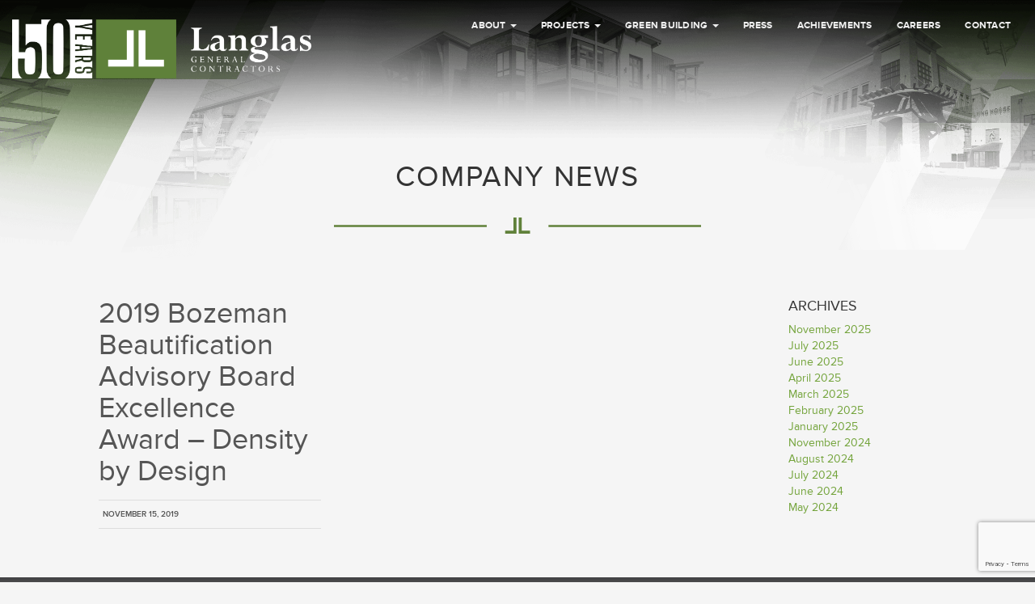

--- FILE ---
content_type: text/html; charset=UTF-8
request_url: https://www.langlas.com/achievement/2019-bozeman-beautification-advisory-board-excellence-award-3
body_size: 34782
content:
<!DOCTYPE html>
<html lang="en-US">
<head>
<!-- Global site tag (gtag.js) - Google Analytics -->
<script async src="https://www.googletagmanager.com/gtag/js?id=G-X1G5W0R1MK"></script>
<script>
  window.dataLayer = window.dataLayer || [];
  function gtag(){dataLayer.push(arguments);}
  gtag('js', new Date());

  gtag('config', 'G-X1G5W0R1MK');
</script>
<meta charset="UTF-8">
<meta name="viewport" content="width=device-width, initial-scale=1">
<meta name="google-site-verification" content="W80jXCv3kBcVPUuVpR-ffsCB0YQrFYcz6Kqc2x6xxAM" />

<script src="//use.typekit.net/qfx1dnr.js"></script>
<script>try{Typekit.load();}catch(e){}</script>
<link rel="shortcut icon" href="https://www.langlas.com/wp-content/themes/langlas/favicon.ico" type="image/x-icon" />
<link rel="profile" href="http://gmpg.org/xfn/11">
<link rel="pingback" href="https://www.langlas.com/xmlrpc.php">

<title>2019 Bozeman Beautification Advisory Board Excellence Award &#8211; Density by Design &#8211; Langlas &amp; Associates</title>
<meta name='robots' content='max-image-preview:large' />
<link rel="alternate" type="application/rss+xml" title="Langlas &amp; Associates &raquo; Feed" href="https://www.langlas.com/feed" />
<link rel="alternate" type="application/rss+xml" title="Langlas &amp; Associates &raquo; Comments Feed" href="https://www.langlas.com/comments/feed" />
<link rel="alternate" title="oEmbed (JSON)" type="application/json+oembed" href="https://www.langlas.com/wp-json/oembed/1.0/embed?url=https%3A%2F%2Fwww.langlas.com%2Fachievement%2F2019-bozeman-beautification-advisory-board-excellence-award-3" />
<link rel="alternate" title="oEmbed (XML)" type="text/xml+oembed" href="https://www.langlas.com/wp-json/oembed/1.0/embed?url=https%3A%2F%2Fwww.langlas.com%2Fachievement%2F2019-bozeman-beautification-advisory-board-excellence-award-3&#038;format=xml" />
<style id='wp-img-auto-sizes-contain-inline-css' type='text/css'>
img:is([sizes=auto i],[sizes^="auto," i]){contain-intrinsic-size:3000px 1500px}
/*# sourceURL=wp-img-auto-sizes-contain-inline-css */
</style>
<style id='wp-emoji-styles-inline-css' type='text/css'>

	img.wp-smiley, img.emoji {
		display: inline !important;
		border: none !important;
		box-shadow: none !important;
		height: 1em !important;
		width: 1em !important;
		margin: 0 0.07em !important;
		vertical-align: -0.1em !important;
		background: none !important;
		padding: 0 !important;
	}
/*# sourceURL=wp-emoji-styles-inline-css */
</style>
<style id='wp-block-library-inline-css' type='text/css'>
:root{--wp-block-synced-color:#7a00df;--wp-block-synced-color--rgb:122,0,223;--wp-bound-block-color:var(--wp-block-synced-color);--wp-editor-canvas-background:#ddd;--wp-admin-theme-color:#007cba;--wp-admin-theme-color--rgb:0,124,186;--wp-admin-theme-color-darker-10:#006ba1;--wp-admin-theme-color-darker-10--rgb:0,107,160.5;--wp-admin-theme-color-darker-20:#005a87;--wp-admin-theme-color-darker-20--rgb:0,90,135;--wp-admin-border-width-focus:2px}@media (min-resolution:192dpi){:root{--wp-admin-border-width-focus:1.5px}}.wp-element-button{cursor:pointer}:root .has-very-light-gray-background-color{background-color:#eee}:root .has-very-dark-gray-background-color{background-color:#313131}:root .has-very-light-gray-color{color:#eee}:root .has-very-dark-gray-color{color:#313131}:root .has-vivid-green-cyan-to-vivid-cyan-blue-gradient-background{background:linear-gradient(135deg,#00d084,#0693e3)}:root .has-purple-crush-gradient-background{background:linear-gradient(135deg,#34e2e4,#4721fb 50%,#ab1dfe)}:root .has-hazy-dawn-gradient-background{background:linear-gradient(135deg,#faaca8,#dad0ec)}:root .has-subdued-olive-gradient-background{background:linear-gradient(135deg,#fafae1,#67a671)}:root .has-atomic-cream-gradient-background{background:linear-gradient(135deg,#fdd79a,#004a59)}:root .has-nightshade-gradient-background{background:linear-gradient(135deg,#330968,#31cdcf)}:root .has-midnight-gradient-background{background:linear-gradient(135deg,#020381,#2874fc)}:root{--wp--preset--font-size--normal:16px;--wp--preset--font-size--huge:42px}.has-regular-font-size{font-size:1em}.has-larger-font-size{font-size:2.625em}.has-normal-font-size{font-size:var(--wp--preset--font-size--normal)}.has-huge-font-size{font-size:var(--wp--preset--font-size--huge)}.has-text-align-center{text-align:center}.has-text-align-left{text-align:left}.has-text-align-right{text-align:right}.has-fit-text{white-space:nowrap!important}#end-resizable-editor-section{display:none}.aligncenter{clear:both}.items-justified-left{justify-content:flex-start}.items-justified-center{justify-content:center}.items-justified-right{justify-content:flex-end}.items-justified-space-between{justify-content:space-between}.screen-reader-text{border:0;clip-path:inset(50%);height:1px;margin:-1px;overflow:hidden;padding:0;position:absolute;width:1px;word-wrap:normal!important}.screen-reader-text:focus{background-color:#ddd;clip-path:none;color:#444;display:block;font-size:1em;height:auto;left:5px;line-height:normal;padding:15px 23px 14px;text-decoration:none;top:5px;width:auto;z-index:100000}html :where(.has-border-color){border-style:solid}html :where([style*=border-top-color]){border-top-style:solid}html :where([style*=border-right-color]){border-right-style:solid}html :where([style*=border-bottom-color]){border-bottom-style:solid}html :where([style*=border-left-color]){border-left-style:solid}html :where([style*=border-width]){border-style:solid}html :where([style*=border-top-width]){border-top-style:solid}html :where([style*=border-right-width]){border-right-style:solid}html :where([style*=border-bottom-width]){border-bottom-style:solid}html :where([style*=border-left-width]){border-left-style:solid}html :where(img[class*=wp-image-]){height:auto;max-width:100%}:where(figure){margin:0 0 1em}html :where(.is-position-sticky){--wp-admin--admin-bar--position-offset:var(--wp-admin--admin-bar--height,0px)}@media screen and (max-width:600px){html :where(.is-position-sticky){--wp-admin--admin-bar--position-offset:0px}}

/*# sourceURL=wp-block-library-inline-css */
</style><style id='global-styles-inline-css' type='text/css'>
:root{--wp--preset--aspect-ratio--square: 1;--wp--preset--aspect-ratio--4-3: 4/3;--wp--preset--aspect-ratio--3-4: 3/4;--wp--preset--aspect-ratio--3-2: 3/2;--wp--preset--aspect-ratio--2-3: 2/3;--wp--preset--aspect-ratio--16-9: 16/9;--wp--preset--aspect-ratio--9-16: 9/16;--wp--preset--color--black: #000000;--wp--preset--color--cyan-bluish-gray: #abb8c3;--wp--preset--color--white: #ffffff;--wp--preset--color--pale-pink: #f78da7;--wp--preset--color--vivid-red: #cf2e2e;--wp--preset--color--luminous-vivid-orange: #ff6900;--wp--preset--color--luminous-vivid-amber: #fcb900;--wp--preset--color--light-green-cyan: #7bdcb5;--wp--preset--color--vivid-green-cyan: #00d084;--wp--preset--color--pale-cyan-blue: #8ed1fc;--wp--preset--color--vivid-cyan-blue: #0693e3;--wp--preset--color--vivid-purple: #9b51e0;--wp--preset--gradient--vivid-cyan-blue-to-vivid-purple: linear-gradient(135deg,rgb(6,147,227) 0%,rgb(155,81,224) 100%);--wp--preset--gradient--light-green-cyan-to-vivid-green-cyan: linear-gradient(135deg,rgb(122,220,180) 0%,rgb(0,208,130) 100%);--wp--preset--gradient--luminous-vivid-amber-to-luminous-vivid-orange: linear-gradient(135deg,rgb(252,185,0) 0%,rgb(255,105,0) 100%);--wp--preset--gradient--luminous-vivid-orange-to-vivid-red: linear-gradient(135deg,rgb(255,105,0) 0%,rgb(207,46,46) 100%);--wp--preset--gradient--very-light-gray-to-cyan-bluish-gray: linear-gradient(135deg,rgb(238,238,238) 0%,rgb(169,184,195) 100%);--wp--preset--gradient--cool-to-warm-spectrum: linear-gradient(135deg,rgb(74,234,220) 0%,rgb(151,120,209) 20%,rgb(207,42,186) 40%,rgb(238,44,130) 60%,rgb(251,105,98) 80%,rgb(254,248,76) 100%);--wp--preset--gradient--blush-light-purple: linear-gradient(135deg,rgb(255,206,236) 0%,rgb(152,150,240) 100%);--wp--preset--gradient--blush-bordeaux: linear-gradient(135deg,rgb(254,205,165) 0%,rgb(254,45,45) 50%,rgb(107,0,62) 100%);--wp--preset--gradient--luminous-dusk: linear-gradient(135deg,rgb(255,203,112) 0%,rgb(199,81,192) 50%,rgb(65,88,208) 100%);--wp--preset--gradient--pale-ocean: linear-gradient(135deg,rgb(255,245,203) 0%,rgb(182,227,212) 50%,rgb(51,167,181) 100%);--wp--preset--gradient--electric-grass: linear-gradient(135deg,rgb(202,248,128) 0%,rgb(113,206,126) 100%);--wp--preset--gradient--midnight: linear-gradient(135deg,rgb(2,3,129) 0%,rgb(40,116,252) 100%);--wp--preset--font-size--small: 13px;--wp--preset--font-size--medium: 20px;--wp--preset--font-size--large: 36px;--wp--preset--font-size--x-large: 42px;--wp--preset--spacing--20: 0.44rem;--wp--preset--spacing--30: 0.67rem;--wp--preset--spacing--40: 1rem;--wp--preset--spacing--50: 1.5rem;--wp--preset--spacing--60: 2.25rem;--wp--preset--spacing--70: 3.38rem;--wp--preset--spacing--80: 5.06rem;--wp--preset--shadow--natural: 6px 6px 9px rgba(0, 0, 0, 0.2);--wp--preset--shadow--deep: 12px 12px 50px rgba(0, 0, 0, 0.4);--wp--preset--shadow--sharp: 6px 6px 0px rgba(0, 0, 0, 0.2);--wp--preset--shadow--outlined: 6px 6px 0px -3px rgb(255, 255, 255), 6px 6px rgb(0, 0, 0);--wp--preset--shadow--crisp: 6px 6px 0px rgb(0, 0, 0);}:where(.is-layout-flex){gap: 0.5em;}:where(.is-layout-grid){gap: 0.5em;}body .is-layout-flex{display: flex;}.is-layout-flex{flex-wrap: wrap;align-items: center;}.is-layout-flex > :is(*, div){margin: 0;}body .is-layout-grid{display: grid;}.is-layout-grid > :is(*, div){margin: 0;}:where(.wp-block-columns.is-layout-flex){gap: 2em;}:where(.wp-block-columns.is-layout-grid){gap: 2em;}:where(.wp-block-post-template.is-layout-flex){gap: 1.25em;}:where(.wp-block-post-template.is-layout-grid){gap: 1.25em;}.has-black-color{color: var(--wp--preset--color--black) !important;}.has-cyan-bluish-gray-color{color: var(--wp--preset--color--cyan-bluish-gray) !important;}.has-white-color{color: var(--wp--preset--color--white) !important;}.has-pale-pink-color{color: var(--wp--preset--color--pale-pink) !important;}.has-vivid-red-color{color: var(--wp--preset--color--vivid-red) !important;}.has-luminous-vivid-orange-color{color: var(--wp--preset--color--luminous-vivid-orange) !important;}.has-luminous-vivid-amber-color{color: var(--wp--preset--color--luminous-vivid-amber) !important;}.has-light-green-cyan-color{color: var(--wp--preset--color--light-green-cyan) !important;}.has-vivid-green-cyan-color{color: var(--wp--preset--color--vivid-green-cyan) !important;}.has-pale-cyan-blue-color{color: var(--wp--preset--color--pale-cyan-blue) !important;}.has-vivid-cyan-blue-color{color: var(--wp--preset--color--vivid-cyan-blue) !important;}.has-vivid-purple-color{color: var(--wp--preset--color--vivid-purple) !important;}.has-black-background-color{background-color: var(--wp--preset--color--black) !important;}.has-cyan-bluish-gray-background-color{background-color: var(--wp--preset--color--cyan-bluish-gray) !important;}.has-white-background-color{background-color: var(--wp--preset--color--white) !important;}.has-pale-pink-background-color{background-color: var(--wp--preset--color--pale-pink) !important;}.has-vivid-red-background-color{background-color: var(--wp--preset--color--vivid-red) !important;}.has-luminous-vivid-orange-background-color{background-color: var(--wp--preset--color--luminous-vivid-orange) !important;}.has-luminous-vivid-amber-background-color{background-color: var(--wp--preset--color--luminous-vivid-amber) !important;}.has-light-green-cyan-background-color{background-color: var(--wp--preset--color--light-green-cyan) !important;}.has-vivid-green-cyan-background-color{background-color: var(--wp--preset--color--vivid-green-cyan) !important;}.has-pale-cyan-blue-background-color{background-color: var(--wp--preset--color--pale-cyan-blue) !important;}.has-vivid-cyan-blue-background-color{background-color: var(--wp--preset--color--vivid-cyan-blue) !important;}.has-vivid-purple-background-color{background-color: var(--wp--preset--color--vivid-purple) !important;}.has-black-border-color{border-color: var(--wp--preset--color--black) !important;}.has-cyan-bluish-gray-border-color{border-color: var(--wp--preset--color--cyan-bluish-gray) !important;}.has-white-border-color{border-color: var(--wp--preset--color--white) !important;}.has-pale-pink-border-color{border-color: var(--wp--preset--color--pale-pink) !important;}.has-vivid-red-border-color{border-color: var(--wp--preset--color--vivid-red) !important;}.has-luminous-vivid-orange-border-color{border-color: var(--wp--preset--color--luminous-vivid-orange) !important;}.has-luminous-vivid-amber-border-color{border-color: var(--wp--preset--color--luminous-vivid-amber) !important;}.has-light-green-cyan-border-color{border-color: var(--wp--preset--color--light-green-cyan) !important;}.has-vivid-green-cyan-border-color{border-color: var(--wp--preset--color--vivid-green-cyan) !important;}.has-pale-cyan-blue-border-color{border-color: var(--wp--preset--color--pale-cyan-blue) !important;}.has-vivid-cyan-blue-border-color{border-color: var(--wp--preset--color--vivid-cyan-blue) !important;}.has-vivid-purple-border-color{border-color: var(--wp--preset--color--vivid-purple) !important;}.has-vivid-cyan-blue-to-vivid-purple-gradient-background{background: var(--wp--preset--gradient--vivid-cyan-blue-to-vivid-purple) !important;}.has-light-green-cyan-to-vivid-green-cyan-gradient-background{background: var(--wp--preset--gradient--light-green-cyan-to-vivid-green-cyan) !important;}.has-luminous-vivid-amber-to-luminous-vivid-orange-gradient-background{background: var(--wp--preset--gradient--luminous-vivid-amber-to-luminous-vivid-orange) !important;}.has-luminous-vivid-orange-to-vivid-red-gradient-background{background: var(--wp--preset--gradient--luminous-vivid-orange-to-vivid-red) !important;}.has-very-light-gray-to-cyan-bluish-gray-gradient-background{background: var(--wp--preset--gradient--very-light-gray-to-cyan-bluish-gray) !important;}.has-cool-to-warm-spectrum-gradient-background{background: var(--wp--preset--gradient--cool-to-warm-spectrum) !important;}.has-blush-light-purple-gradient-background{background: var(--wp--preset--gradient--blush-light-purple) !important;}.has-blush-bordeaux-gradient-background{background: var(--wp--preset--gradient--blush-bordeaux) !important;}.has-luminous-dusk-gradient-background{background: var(--wp--preset--gradient--luminous-dusk) !important;}.has-pale-ocean-gradient-background{background: var(--wp--preset--gradient--pale-ocean) !important;}.has-electric-grass-gradient-background{background: var(--wp--preset--gradient--electric-grass) !important;}.has-midnight-gradient-background{background: var(--wp--preset--gradient--midnight) !important;}.has-small-font-size{font-size: var(--wp--preset--font-size--small) !important;}.has-medium-font-size{font-size: var(--wp--preset--font-size--medium) !important;}.has-large-font-size{font-size: var(--wp--preset--font-size--large) !important;}.has-x-large-font-size{font-size: var(--wp--preset--font-size--x-large) !important;}
/*# sourceURL=global-styles-inline-css */
</style>

<style id='classic-theme-styles-inline-css' type='text/css'>
/*! This file is auto-generated */
.wp-block-button__link{color:#fff;background-color:#32373c;border-radius:9999px;box-shadow:none;text-decoration:none;padding:calc(.667em + 2px) calc(1.333em + 2px);font-size:1.125em}.wp-block-file__button{background:#32373c;color:#fff;text-decoration:none}
/*# sourceURL=/wp-includes/css/classic-themes.min.css */
</style>
<link rel='stylesheet' id='contact-form-7-css' href='https://www.langlas.com/wp-content/plugins/contact-form-7/includes/css/styles.css?ver=6.1.4' type='text/css' media='all' />
<link rel='stylesheet' id='responsive-lightbox-swipebox-css' href='https://www.langlas.com/wp-content/plugins/responsive-lightbox/assets/swipebox/swipebox.min.css?ver=1.5.2' type='text/css' media='all' />
<link rel='stylesheet' id='bootstrap-css' href='https://www.langlas.com/wp-content/themes/langlas/css/bootstrap.min.css?ver=6.9' type='text/css' media='all' />
<link rel='stylesheet' id='fontawesome-css' href='https://www.langlas.com/wp-content/themes/langlas/css/font-awesome.min.css?ver=6.9' type='text/css' media='all' />
<link rel='stylesheet' id='flexslider-css' href='https://www.langlas.com/wp-content/themes/langlas/css/flexslider.css?ver=6.9' type='text/css' media='all' />
<link rel='stylesheet' id='panel-css' href='https://www.langlas.com/wp-content/themes/langlas/css/panel.css?ver=6.9' type='text/css' media='all' />
<link rel='stylesheet' id='animate-css' href='https://www.langlas.com/wp-content/themes/langlas/css/animate.css?ver=6.9' type='text/css' media='all' />
<link rel='stylesheet' id='slides-css' href='https://www.langlas.com/wp-content/themes/langlas/css/slides.css?ver=6.9' type='text/css' media='all' />
<link rel='stylesheet' id='la-style-css' href='https://www.langlas.com/wp-content/themes/langlas/style.css?ver=6.9' type='text/css' media='all' />
<link rel='stylesheet' id='owlcarousel-css' href='https://www.langlas.com/wp-content/themes/langlas/owlcarousel/assets/owl.carousel.min.css?ver=6.9' type='text/css' media='all' />
<link rel='stylesheet' id='owlcarousel-theme-css' href='https://www.langlas.com/wp-content/themes/langlas/owlcarousel/assets/owl.theme.default.min.css?ver=6.9' type='text/css' media='all' />
<script type="text/javascript" src="https://www.langlas.com/wp-includes/js/jquery/jquery.min.js?ver=3.7.1" id="jquery-core-js"></script>
<script type="text/javascript" src="https://www.langlas.com/wp-includes/js/jquery/jquery-migrate.min.js?ver=3.4.1" id="jquery-migrate-js"></script>
<script type="text/javascript" src="https://www.langlas.com/wp-content/plugins/responsive-lightbox/assets/infinitescroll/infinite-scroll.pkgd.min.js?ver=4.0.1" id="responsive-lightbox-infinite-scroll-js"></script>
<script type="text/javascript" src="https://www.langlas.com/wp-content/themes/langlas/js/modernizr.js" id="modernizr-js"></script>
<link rel="https://api.w.org/" href="https://www.langlas.com/wp-json/" /><link rel="EditURI" type="application/rsd+xml" title="RSD" href="https://www.langlas.com/xmlrpc.php?rsd" />

<link rel="canonical" href="https://www.langlas.com/achievement/2019-bozeman-beautification-advisory-board-excellence-award-3" />
<link rel='shortlink' href='https://www.langlas.com/?p=2016' />
</head>

<body class="wp-singular achievement-template-default single single-achievement postid-2016 wp-theme-langlas">

<div class="navbar navbar-inverse navbar-fixed-top">

	<div class="container-fluid">
		<div class="navbar-header">
			<button type="button" class="navbar-toggle collapsed" data-toggle="collapse" data-target=".navbar-collapse">
				<span class="sr-only">Toggle navigation</span>
				<i class="fa fa-navicon"></i>
			</button>
			<a class="navbar-brand" href="/"><img src="https://www.langlas.com/wp-content/themes/langlas/img/Langlas_50Logo_FullColorReversed.png" alt="Langlas & Associates" class="center-block navbar-logo"></a>
		</div>
		<div class="navbar-collapse collapse">
			<div class="menu-primary-menu-container"><ul id="primary-menu" class="nav navbar-nav navbar-right"><li id="menu-item-22" class="menu-item menu-item-type-post_type menu-item-object-page menu-item-has-children menu-item-22 dropdown"><a title="About" href="#" data-toggle="dropdown" class="dropdown-toggle" aria-haspopup="true">About <span class="caret"></span></a>
<ul role="menu" class=" dropdown-menu">
	<li id="menu-item-23" class="menu-item menu-item-type-post_type menu-item-object-page menu-item-23"><a title="Company Profile" href="https://www.langlas.com/about/company-profile">Company Profile</a></li>
	<li id="menu-item-24" class="menu-item menu-item-type-post_type menu-item-object-page menu-item-24"><a title="Our People" href="https://www.langlas.com/about/our-people">Our People</a></li>
	<li id="menu-item-2990" class="menu-item menu-item-type-post_type menu-item-object-page menu-item-2990"><a title="References" href="https://www.langlas.com/about/references">References</a></li>
	<li id="menu-item-1777" class="menu-item menu-item-type-post_type menu-item-object-page menu-item-1777"><a title="Safety" href="https://www.langlas.com/about/safety">Safety</a></li>
</ul>
</li>
<li id="menu-item-29" class="menu-item menu-item-type-custom menu-item-object-custom menu-item-has-children menu-item-29 dropdown"><a title="Projects" href="#" data-toggle="dropdown" class="dropdown-toggle" aria-haspopup="true">Projects <span class="caret"></span></a>
<ul role="menu" class=" dropdown-menu">
	<li id="menu-item-79" class="menu-item menu-item-type-taxonomy menu-item-object-project_categories menu-item-79"><a title="Commercial / Retail / Industrial" href="https://www.langlas.com/project-gallery/commercial-retail-industrial">Commercial / Retail / Industrial</a></li>
	<li id="menu-item-71" class="menu-item menu-item-type-taxonomy menu-item-object-project_categories menu-item-71"><a title="Custom Homes" href="https://www.langlas.com/project-gallery/custom-homes">Custom Homes</a></li>
	<li id="menu-item-72" class="menu-item menu-item-type-taxonomy menu-item-object-project_categories menu-item-72"><a title="Green Building" href="https://www.langlas.com/project-gallery/green-building">Green Building</a></li>
	<li id="menu-item-73" class="menu-item menu-item-type-taxonomy menu-item-object-project_categories menu-item-73"><a title="Hospitality" href="https://www.langlas.com/project-gallery/hospitality">Hospitality</a></li>
	<li id="menu-item-74" class="menu-item menu-item-type-taxonomy menu-item-object-project_categories menu-item-74"><a title="Institutional / Public Work" href="https://www.langlas.com/project-gallery/institutional-public-work">Institutional / Public Work</a></li>
	<li id="menu-item-75" class="menu-item menu-item-type-taxonomy menu-item-object-project_categories menu-item-75"><a title="Medical Buildings" href="https://www.langlas.com/project-gallery/medical-buildings">Medical Buildings</a></li>
	<li id="menu-item-76" class="menu-item menu-item-type-taxonomy menu-item-object-project_categories menu-item-76"><a title="Multi-Unit / Residential Developments" href="https://www.langlas.com/project-gallery/multi-unit-residential-developments">Multi-Unit / Residential Developments</a></li>
	<li id="menu-item-77" class="menu-item menu-item-type-taxonomy menu-item-object-project_categories menu-item-77"><a title="Professional Buildings" href="https://www.langlas.com/project-gallery/professional-buildings">Professional Buildings</a></li>
	<li id="menu-item-78" class="menu-item menu-item-type-taxonomy menu-item-object-project_categories menu-item-78"><a title="Restaurants" href="https://www.langlas.com/project-gallery/restaurants">Restaurants</a></li>
</ul>
</li>
<li id="menu-item-27" class="menu-item menu-item-type-post_type menu-item-object-page menu-item-has-children menu-item-27 dropdown"><a title="Green Building" href="#" data-toggle="dropdown" class="dropdown-toggle" aria-haspopup="true">Green Building <span class="caret"></span></a>
<ul role="menu" class=" dropdown-menu">
	<li id="menu-item-28" class="menu-item menu-item-type-post_type menu-item-object-page menu-item-28"><a title="Our Involvement" href="https://www.langlas.com/green-building/our-involvement">Our Involvement</a></li>
	<li id="menu-item-1025" class="menu-item menu-item-type-taxonomy menu-item-object-project_categories menu-item-1025"><a title="Related Projects" href="https://www.langlas.com/project-gallery/green-building">Related Projects</a></li>
</ul>
</li>
<li id="menu-item-2963" class="menu-item menu-item-type-post_type menu-item-object-page current_page_parent menu-item-2963"><a title="Press" href="https://www.langlas.com/press">Press</a></li>
<li id="menu-item-26" class="menu-item menu-item-type-post_type menu-item-object-page menu-item-26"><a title="Achievements" href="https://www.langlas.com/achievements">Achievements</a></li>
<li id="menu-item-3078" class="menu-item menu-item-type-post_type menu-item-object-page menu-item-3078"><a title="Careers" href="https://www.langlas.com/careers">Careers</a></li>
<li id="menu-item-35" class="menu-item menu-item-type-post_type menu-item-object-page menu-item-35"><a title="Contact" href="https://www.langlas.com/contact">Contact</a></li>
</ul></div>		</div>
	</div>

</div>

	<div id="hero" class="" style="background-image: url(https://www.langlas.com/wp-content/uploads/bg-texture-05.jpg);"></div>

<div id="hero" class="" style="background-image: url();"></div>

<div class="press-page" style="background-image: url(/wp-content/uploads/Langlas_Interior_General_Header_5.png); background-position: top; background-size: 100%; background-repeat: no-repeat;">
	<div class="category-intro">
		<h1 class="page-title">Company News</h1>
		<div class="content-page-divider">
			<img src="/wp-content/themes/langlas/img/divider.svg" alt="divider" />
		</div>
	</div>
</div>

<div id="content">
	<div class="container-fluid press-content">
		<div class="row">
							
<article id="post-2016" class="post-2016 achievement type-achievement status-publish hentry">
	<div class="col-md-3 col-md-offset-1">
		<header class="entry-header">
			<h1 class="single-entry-title">2019 Bozeman Beautification Advisory Board Excellence Award &#8211; Density by Design</h1>			<div class="entry-meta">
				November 15, 2019<span class="sep">|</span>			</div>
		</header>
			
	</div>
	<div class="col-md-5">
		<div class="entry-content">
						
			<!-- video -->
						
			
			
			<!-- gallery -->
						
			
					</div>
	</div>
	
</article>
						<div class="col-md-2 sidebar">
				<h4>Archives</h4>
				<ul>
						<li><a href='https://www.langlas.com/2025/11'>November 2025</a></li>
	<li><a href='https://www.langlas.com/2025/07'>July 2025</a></li>
	<li><a href='https://www.langlas.com/2025/06'>June 2025</a></li>
	<li><a href='https://www.langlas.com/2025/04'>April 2025</a></li>
	<li><a href='https://www.langlas.com/2025/03'>March 2025</a></li>
	<li><a href='https://www.langlas.com/2025/02'>February 2025</a></li>
	<li><a href='https://www.langlas.com/2025/01'>January 2025</a></li>
	<li><a href='https://www.langlas.com/2024/11'>November 2024</a></li>
	<li><a href='https://www.langlas.com/2024/08'>August 2024</a></li>
	<li><a href='https://www.langlas.com/2024/07'>July 2024</a></li>
	<li><a href='https://www.langlas.com/2024/06'>June 2024</a></li>
	<li><a href='https://www.langlas.com/2024/05'>May 2024</a></li>
				</ul>
			</div>
		</div>
	</div>
</div>
		



<div id="footer" class="site-footer">
	<div class="container-fluid">
		<div class="footer-content">
			<div class="footer-left">
				<p>&copy;2026 Langlas & Associates</p>
				<p><a href="/privacy-policy/">Privacy Policy</a> / <a href="/projects">Client Login</a></p>
			</div>

			<div class="footer-center">
				<img src="https://www.langlas.com/wp-content/themes/langlas/img/langlas-logomark.png" style="height: 50px; margin-top: 1rem;" alt="logo mark" />
			</div>

			<div class="footer-right">
				<img src="https://www.langlas.com/wp-content/themes/langlas/img/established-icon.svg" style="height: 50px; margin-top: 1rem;" alt="Icon" />
			</div>
		</div>
		<!-- <div class="site-info">
			<p>&copy;2026 Langlas & Associates<span class="sep">|</span><a href="index.php?page_id=117">Privacy Policy</a><span class="sep">|</span><a href="/projects">Client Login</a></p>
			<p><img src="https://www.langlas.com/wp-content/themes/langlas/img/langlas-logomark.png" style="width: 60px; margin-top: 1rem;" /></p>
		</div> -->
	</div>
</div>

<script type="speculationrules">
{"prefetch":[{"source":"document","where":{"and":[{"href_matches":"/*"},{"not":{"href_matches":["/wp-*.php","/wp-admin/*","/wp-content/uploads/*","/wp-content/*","/wp-content/plugins/*","/wp-content/themes/langlas/*","/*\\?(.+)"]}},{"not":{"selector_matches":"a[rel~=\"nofollow\"]"}},{"not":{"selector_matches":".no-prefetch, .no-prefetch a"}}]},"eagerness":"conservative"}]}
</script>
<script type="text/javascript" src="https://www.langlas.com/wp-includes/js/dist/hooks.min.js?ver=dd5603f07f9220ed27f1" id="wp-hooks-js"></script>
<script type="text/javascript" src="https://www.langlas.com/wp-includes/js/dist/i18n.min.js?ver=c26c3dc7bed366793375" id="wp-i18n-js"></script>
<script type="text/javascript" id="wp-i18n-js-after">
/* <![CDATA[ */
wp.i18n.setLocaleData( { 'text direction\u0004ltr': [ 'ltr' ] } );
//# sourceURL=wp-i18n-js-after
/* ]]> */
</script>
<script type="text/javascript" src="https://www.langlas.com/wp-content/plugins/contact-form-7/includes/swv/js/index.js?ver=6.1.4" id="swv-js"></script>
<script type="text/javascript" id="contact-form-7-js-before">
/* <![CDATA[ */
var wpcf7 = {
    "api": {
        "root": "https:\/\/www.langlas.com\/wp-json\/",
        "namespace": "contact-form-7\/v1"
    }
};
//# sourceURL=contact-form-7-js-before
/* ]]> */
</script>
<script type="text/javascript" src="https://www.langlas.com/wp-content/plugins/contact-form-7/includes/js/index.js?ver=6.1.4" id="contact-form-7-js"></script>
<script type="text/javascript" src="https://www.langlas.com/wp-content/plugins/responsive-lightbox/assets/swipebox/jquery.swipebox.min.js?ver=1.5.2" id="responsive-lightbox-swipebox-js"></script>
<script type="text/javascript" src="https://www.langlas.com/wp-includes/js/underscore.min.js?ver=1.13.7" id="underscore-js"></script>
<script type="text/javascript" id="responsive-lightbox-js-before">
/* <![CDATA[ */
var rlArgs = {"script":"swipebox","selector":"lightbox","customEvents":"","activeGalleries":true,"animation":true,"hideCloseButtonOnMobile":false,"removeBarsOnMobile":false,"hideBars":false,"hideBarsDelay":5000,"videoMaxWidth":1080,"useSVG":true,"loopAtEnd":false,"woocommerce_gallery":false,"ajaxurl":"https:\/\/www.langlas.com\/wp-admin\/admin-ajax.php","nonce":"d784526945","preview":false,"postId":2016,"scriptExtension":false};

//# sourceURL=responsive-lightbox-js-before
/* ]]> */
</script>
<script type="text/javascript" src="https://www.langlas.com/wp-content/plugins/responsive-lightbox/js/front.js?ver=2.5.4" id="responsive-lightbox-js"></script>
<script type="text/javascript" src="https://www.langlas.com/wp-content/themes/langlas/js/bootstrap.min.js" id="bootstrap-js"></script>
<script type="text/javascript" src="https://www.langlas.com/wp-content/themes/langlas/js/jquery.flexslider-min.js" id="flexslider-js"></script>
<script type="text/javascript" src="https://www.langlas.com/wp-content/themes/langlas/owlcarousel/owl.carousel.min.js" id="owlcarousel-js"></script>
<script type="text/javascript" src="https://www.langlas.com/wp-content/themes/langlas/js/app.js" id="app-js"></script>
<script type="text/javascript" src="https://www.google.com/recaptcha/api.js?render=6Ld8jK8nAAAAAKWmmiwMxPcaW7IbJEzwdMcboVPL&amp;ver=3.0" id="google-recaptcha-js"></script>
<script type="text/javascript" src="https://www.langlas.com/wp-includes/js/dist/vendor/wp-polyfill.min.js?ver=3.15.0" id="wp-polyfill-js"></script>
<script type="text/javascript" id="wpcf7-recaptcha-js-before">
/* <![CDATA[ */
var wpcf7_recaptcha = {
    "sitekey": "6Ld8jK8nAAAAAKWmmiwMxPcaW7IbJEzwdMcboVPL",
    "actions": {
        "homepage": "homepage",
        "contactform": "contactform"
    }
};
//# sourceURL=wpcf7-recaptcha-js-before
/* ]]> */
</script>
<script type="text/javascript" src="https://www.langlas.com/wp-content/plugins/contact-form-7/modules/recaptcha/index.js?ver=6.1.4" id="wpcf7-recaptcha-js"></script>
<script id="wp-emoji-settings" type="application/json">
{"baseUrl":"https://s.w.org/images/core/emoji/17.0.2/72x72/","ext":".png","svgUrl":"https://s.w.org/images/core/emoji/17.0.2/svg/","svgExt":".svg","source":{"concatemoji":"https://www.langlas.com/wp-includes/js/wp-emoji-release.min.js?ver=6.9"}}
</script>
<script type="module">
/* <![CDATA[ */
/*! This file is auto-generated */
const a=JSON.parse(document.getElementById("wp-emoji-settings").textContent),o=(window._wpemojiSettings=a,"wpEmojiSettingsSupports"),s=["flag","emoji"];function i(e){try{var t={supportTests:e,timestamp:(new Date).valueOf()};sessionStorage.setItem(o,JSON.stringify(t))}catch(e){}}function c(e,t,n){e.clearRect(0,0,e.canvas.width,e.canvas.height),e.fillText(t,0,0);t=new Uint32Array(e.getImageData(0,0,e.canvas.width,e.canvas.height).data);e.clearRect(0,0,e.canvas.width,e.canvas.height),e.fillText(n,0,0);const a=new Uint32Array(e.getImageData(0,0,e.canvas.width,e.canvas.height).data);return t.every((e,t)=>e===a[t])}function p(e,t){e.clearRect(0,0,e.canvas.width,e.canvas.height),e.fillText(t,0,0);var n=e.getImageData(16,16,1,1);for(let e=0;e<n.data.length;e++)if(0!==n.data[e])return!1;return!0}function u(e,t,n,a){switch(t){case"flag":return n(e,"\ud83c\udff3\ufe0f\u200d\u26a7\ufe0f","\ud83c\udff3\ufe0f\u200b\u26a7\ufe0f")?!1:!n(e,"\ud83c\udde8\ud83c\uddf6","\ud83c\udde8\u200b\ud83c\uddf6")&&!n(e,"\ud83c\udff4\udb40\udc67\udb40\udc62\udb40\udc65\udb40\udc6e\udb40\udc67\udb40\udc7f","\ud83c\udff4\u200b\udb40\udc67\u200b\udb40\udc62\u200b\udb40\udc65\u200b\udb40\udc6e\u200b\udb40\udc67\u200b\udb40\udc7f");case"emoji":return!a(e,"\ud83e\u1fac8")}return!1}function f(e,t,n,a){let r;const o=(r="undefined"!=typeof WorkerGlobalScope&&self instanceof WorkerGlobalScope?new OffscreenCanvas(300,150):document.createElement("canvas")).getContext("2d",{willReadFrequently:!0}),s=(o.textBaseline="top",o.font="600 32px Arial",{});return e.forEach(e=>{s[e]=t(o,e,n,a)}),s}function r(e){var t=document.createElement("script");t.src=e,t.defer=!0,document.head.appendChild(t)}a.supports={everything:!0,everythingExceptFlag:!0},new Promise(t=>{let n=function(){try{var e=JSON.parse(sessionStorage.getItem(o));if("object"==typeof e&&"number"==typeof e.timestamp&&(new Date).valueOf()<e.timestamp+604800&&"object"==typeof e.supportTests)return e.supportTests}catch(e){}return null}();if(!n){if("undefined"!=typeof Worker&&"undefined"!=typeof OffscreenCanvas&&"undefined"!=typeof URL&&URL.createObjectURL&&"undefined"!=typeof Blob)try{var e="postMessage("+f.toString()+"("+[JSON.stringify(s),u.toString(),c.toString(),p.toString()].join(",")+"));",a=new Blob([e],{type:"text/javascript"});const r=new Worker(URL.createObjectURL(a),{name:"wpTestEmojiSupports"});return void(r.onmessage=e=>{i(n=e.data),r.terminate(),t(n)})}catch(e){}i(n=f(s,u,c,p))}t(n)}).then(e=>{for(const n in e)a.supports[n]=e[n],a.supports.everything=a.supports.everything&&a.supports[n],"flag"!==n&&(a.supports.everythingExceptFlag=a.supports.everythingExceptFlag&&a.supports[n]);var t;a.supports.everythingExceptFlag=a.supports.everythingExceptFlag&&!a.supports.flag,a.supports.everything||((t=a.source||{}).concatemoji?r(t.concatemoji):t.wpemoji&&t.twemoji&&(r(t.twemoji),r(t.wpemoji)))});
//# sourceURL=https://www.langlas.com/wp-includes/js/wp-emoji-loader.min.js
/* ]]> */
</script>

<!-- vps -->
</body>
</html>


--- FILE ---
content_type: text/html; charset=utf-8
request_url: https://www.google.com/recaptcha/api2/anchor?ar=1&k=6Ld8jK8nAAAAAKWmmiwMxPcaW7IbJEzwdMcboVPL&co=aHR0cHM6Ly93d3cubGFuZ2xhcy5jb206NDQz&hl=en&v=PoyoqOPhxBO7pBk68S4YbpHZ&size=invisible&anchor-ms=20000&execute-ms=30000&cb=10abs673a1sy
body_size: 48644
content:
<!DOCTYPE HTML><html dir="ltr" lang="en"><head><meta http-equiv="Content-Type" content="text/html; charset=UTF-8">
<meta http-equiv="X-UA-Compatible" content="IE=edge">
<title>reCAPTCHA</title>
<style type="text/css">
/* cyrillic-ext */
@font-face {
  font-family: 'Roboto';
  font-style: normal;
  font-weight: 400;
  font-stretch: 100%;
  src: url(//fonts.gstatic.com/s/roboto/v48/KFO7CnqEu92Fr1ME7kSn66aGLdTylUAMa3GUBHMdazTgWw.woff2) format('woff2');
  unicode-range: U+0460-052F, U+1C80-1C8A, U+20B4, U+2DE0-2DFF, U+A640-A69F, U+FE2E-FE2F;
}
/* cyrillic */
@font-face {
  font-family: 'Roboto';
  font-style: normal;
  font-weight: 400;
  font-stretch: 100%;
  src: url(//fonts.gstatic.com/s/roboto/v48/KFO7CnqEu92Fr1ME7kSn66aGLdTylUAMa3iUBHMdazTgWw.woff2) format('woff2');
  unicode-range: U+0301, U+0400-045F, U+0490-0491, U+04B0-04B1, U+2116;
}
/* greek-ext */
@font-face {
  font-family: 'Roboto';
  font-style: normal;
  font-weight: 400;
  font-stretch: 100%;
  src: url(//fonts.gstatic.com/s/roboto/v48/KFO7CnqEu92Fr1ME7kSn66aGLdTylUAMa3CUBHMdazTgWw.woff2) format('woff2');
  unicode-range: U+1F00-1FFF;
}
/* greek */
@font-face {
  font-family: 'Roboto';
  font-style: normal;
  font-weight: 400;
  font-stretch: 100%;
  src: url(//fonts.gstatic.com/s/roboto/v48/KFO7CnqEu92Fr1ME7kSn66aGLdTylUAMa3-UBHMdazTgWw.woff2) format('woff2');
  unicode-range: U+0370-0377, U+037A-037F, U+0384-038A, U+038C, U+038E-03A1, U+03A3-03FF;
}
/* math */
@font-face {
  font-family: 'Roboto';
  font-style: normal;
  font-weight: 400;
  font-stretch: 100%;
  src: url(//fonts.gstatic.com/s/roboto/v48/KFO7CnqEu92Fr1ME7kSn66aGLdTylUAMawCUBHMdazTgWw.woff2) format('woff2');
  unicode-range: U+0302-0303, U+0305, U+0307-0308, U+0310, U+0312, U+0315, U+031A, U+0326-0327, U+032C, U+032F-0330, U+0332-0333, U+0338, U+033A, U+0346, U+034D, U+0391-03A1, U+03A3-03A9, U+03B1-03C9, U+03D1, U+03D5-03D6, U+03F0-03F1, U+03F4-03F5, U+2016-2017, U+2034-2038, U+203C, U+2040, U+2043, U+2047, U+2050, U+2057, U+205F, U+2070-2071, U+2074-208E, U+2090-209C, U+20D0-20DC, U+20E1, U+20E5-20EF, U+2100-2112, U+2114-2115, U+2117-2121, U+2123-214F, U+2190, U+2192, U+2194-21AE, U+21B0-21E5, U+21F1-21F2, U+21F4-2211, U+2213-2214, U+2216-22FF, U+2308-230B, U+2310, U+2319, U+231C-2321, U+2336-237A, U+237C, U+2395, U+239B-23B7, U+23D0, U+23DC-23E1, U+2474-2475, U+25AF, U+25B3, U+25B7, U+25BD, U+25C1, U+25CA, U+25CC, U+25FB, U+266D-266F, U+27C0-27FF, U+2900-2AFF, U+2B0E-2B11, U+2B30-2B4C, U+2BFE, U+3030, U+FF5B, U+FF5D, U+1D400-1D7FF, U+1EE00-1EEFF;
}
/* symbols */
@font-face {
  font-family: 'Roboto';
  font-style: normal;
  font-weight: 400;
  font-stretch: 100%;
  src: url(//fonts.gstatic.com/s/roboto/v48/KFO7CnqEu92Fr1ME7kSn66aGLdTylUAMaxKUBHMdazTgWw.woff2) format('woff2');
  unicode-range: U+0001-000C, U+000E-001F, U+007F-009F, U+20DD-20E0, U+20E2-20E4, U+2150-218F, U+2190, U+2192, U+2194-2199, U+21AF, U+21E6-21F0, U+21F3, U+2218-2219, U+2299, U+22C4-22C6, U+2300-243F, U+2440-244A, U+2460-24FF, U+25A0-27BF, U+2800-28FF, U+2921-2922, U+2981, U+29BF, U+29EB, U+2B00-2BFF, U+4DC0-4DFF, U+FFF9-FFFB, U+10140-1018E, U+10190-1019C, U+101A0, U+101D0-101FD, U+102E0-102FB, U+10E60-10E7E, U+1D2C0-1D2D3, U+1D2E0-1D37F, U+1F000-1F0FF, U+1F100-1F1AD, U+1F1E6-1F1FF, U+1F30D-1F30F, U+1F315, U+1F31C, U+1F31E, U+1F320-1F32C, U+1F336, U+1F378, U+1F37D, U+1F382, U+1F393-1F39F, U+1F3A7-1F3A8, U+1F3AC-1F3AF, U+1F3C2, U+1F3C4-1F3C6, U+1F3CA-1F3CE, U+1F3D4-1F3E0, U+1F3ED, U+1F3F1-1F3F3, U+1F3F5-1F3F7, U+1F408, U+1F415, U+1F41F, U+1F426, U+1F43F, U+1F441-1F442, U+1F444, U+1F446-1F449, U+1F44C-1F44E, U+1F453, U+1F46A, U+1F47D, U+1F4A3, U+1F4B0, U+1F4B3, U+1F4B9, U+1F4BB, U+1F4BF, U+1F4C8-1F4CB, U+1F4D6, U+1F4DA, U+1F4DF, U+1F4E3-1F4E6, U+1F4EA-1F4ED, U+1F4F7, U+1F4F9-1F4FB, U+1F4FD-1F4FE, U+1F503, U+1F507-1F50B, U+1F50D, U+1F512-1F513, U+1F53E-1F54A, U+1F54F-1F5FA, U+1F610, U+1F650-1F67F, U+1F687, U+1F68D, U+1F691, U+1F694, U+1F698, U+1F6AD, U+1F6B2, U+1F6B9-1F6BA, U+1F6BC, U+1F6C6-1F6CF, U+1F6D3-1F6D7, U+1F6E0-1F6EA, U+1F6F0-1F6F3, U+1F6F7-1F6FC, U+1F700-1F7FF, U+1F800-1F80B, U+1F810-1F847, U+1F850-1F859, U+1F860-1F887, U+1F890-1F8AD, U+1F8B0-1F8BB, U+1F8C0-1F8C1, U+1F900-1F90B, U+1F93B, U+1F946, U+1F984, U+1F996, U+1F9E9, U+1FA00-1FA6F, U+1FA70-1FA7C, U+1FA80-1FA89, U+1FA8F-1FAC6, U+1FACE-1FADC, U+1FADF-1FAE9, U+1FAF0-1FAF8, U+1FB00-1FBFF;
}
/* vietnamese */
@font-face {
  font-family: 'Roboto';
  font-style: normal;
  font-weight: 400;
  font-stretch: 100%;
  src: url(//fonts.gstatic.com/s/roboto/v48/KFO7CnqEu92Fr1ME7kSn66aGLdTylUAMa3OUBHMdazTgWw.woff2) format('woff2');
  unicode-range: U+0102-0103, U+0110-0111, U+0128-0129, U+0168-0169, U+01A0-01A1, U+01AF-01B0, U+0300-0301, U+0303-0304, U+0308-0309, U+0323, U+0329, U+1EA0-1EF9, U+20AB;
}
/* latin-ext */
@font-face {
  font-family: 'Roboto';
  font-style: normal;
  font-weight: 400;
  font-stretch: 100%;
  src: url(//fonts.gstatic.com/s/roboto/v48/KFO7CnqEu92Fr1ME7kSn66aGLdTylUAMa3KUBHMdazTgWw.woff2) format('woff2');
  unicode-range: U+0100-02BA, U+02BD-02C5, U+02C7-02CC, U+02CE-02D7, U+02DD-02FF, U+0304, U+0308, U+0329, U+1D00-1DBF, U+1E00-1E9F, U+1EF2-1EFF, U+2020, U+20A0-20AB, U+20AD-20C0, U+2113, U+2C60-2C7F, U+A720-A7FF;
}
/* latin */
@font-face {
  font-family: 'Roboto';
  font-style: normal;
  font-weight: 400;
  font-stretch: 100%;
  src: url(//fonts.gstatic.com/s/roboto/v48/KFO7CnqEu92Fr1ME7kSn66aGLdTylUAMa3yUBHMdazQ.woff2) format('woff2');
  unicode-range: U+0000-00FF, U+0131, U+0152-0153, U+02BB-02BC, U+02C6, U+02DA, U+02DC, U+0304, U+0308, U+0329, U+2000-206F, U+20AC, U+2122, U+2191, U+2193, U+2212, U+2215, U+FEFF, U+FFFD;
}
/* cyrillic-ext */
@font-face {
  font-family: 'Roboto';
  font-style: normal;
  font-weight: 500;
  font-stretch: 100%;
  src: url(//fonts.gstatic.com/s/roboto/v48/KFO7CnqEu92Fr1ME7kSn66aGLdTylUAMa3GUBHMdazTgWw.woff2) format('woff2');
  unicode-range: U+0460-052F, U+1C80-1C8A, U+20B4, U+2DE0-2DFF, U+A640-A69F, U+FE2E-FE2F;
}
/* cyrillic */
@font-face {
  font-family: 'Roboto';
  font-style: normal;
  font-weight: 500;
  font-stretch: 100%;
  src: url(//fonts.gstatic.com/s/roboto/v48/KFO7CnqEu92Fr1ME7kSn66aGLdTylUAMa3iUBHMdazTgWw.woff2) format('woff2');
  unicode-range: U+0301, U+0400-045F, U+0490-0491, U+04B0-04B1, U+2116;
}
/* greek-ext */
@font-face {
  font-family: 'Roboto';
  font-style: normal;
  font-weight: 500;
  font-stretch: 100%;
  src: url(//fonts.gstatic.com/s/roboto/v48/KFO7CnqEu92Fr1ME7kSn66aGLdTylUAMa3CUBHMdazTgWw.woff2) format('woff2');
  unicode-range: U+1F00-1FFF;
}
/* greek */
@font-face {
  font-family: 'Roboto';
  font-style: normal;
  font-weight: 500;
  font-stretch: 100%;
  src: url(//fonts.gstatic.com/s/roboto/v48/KFO7CnqEu92Fr1ME7kSn66aGLdTylUAMa3-UBHMdazTgWw.woff2) format('woff2');
  unicode-range: U+0370-0377, U+037A-037F, U+0384-038A, U+038C, U+038E-03A1, U+03A3-03FF;
}
/* math */
@font-face {
  font-family: 'Roboto';
  font-style: normal;
  font-weight: 500;
  font-stretch: 100%;
  src: url(//fonts.gstatic.com/s/roboto/v48/KFO7CnqEu92Fr1ME7kSn66aGLdTylUAMawCUBHMdazTgWw.woff2) format('woff2');
  unicode-range: U+0302-0303, U+0305, U+0307-0308, U+0310, U+0312, U+0315, U+031A, U+0326-0327, U+032C, U+032F-0330, U+0332-0333, U+0338, U+033A, U+0346, U+034D, U+0391-03A1, U+03A3-03A9, U+03B1-03C9, U+03D1, U+03D5-03D6, U+03F0-03F1, U+03F4-03F5, U+2016-2017, U+2034-2038, U+203C, U+2040, U+2043, U+2047, U+2050, U+2057, U+205F, U+2070-2071, U+2074-208E, U+2090-209C, U+20D0-20DC, U+20E1, U+20E5-20EF, U+2100-2112, U+2114-2115, U+2117-2121, U+2123-214F, U+2190, U+2192, U+2194-21AE, U+21B0-21E5, U+21F1-21F2, U+21F4-2211, U+2213-2214, U+2216-22FF, U+2308-230B, U+2310, U+2319, U+231C-2321, U+2336-237A, U+237C, U+2395, U+239B-23B7, U+23D0, U+23DC-23E1, U+2474-2475, U+25AF, U+25B3, U+25B7, U+25BD, U+25C1, U+25CA, U+25CC, U+25FB, U+266D-266F, U+27C0-27FF, U+2900-2AFF, U+2B0E-2B11, U+2B30-2B4C, U+2BFE, U+3030, U+FF5B, U+FF5D, U+1D400-1D7FF, U+1EE00-1EEFF;
}
/* symbols */
@font-face {
  font-family: 'Roboto';
  font-style: normal;
  font-weight: 500;
  font-stretch: 100%;
  src: url(//fonts.gstatic.com/s/roboto/v48/KFO7CnqEu92Fr1ME7kSn66aGLdTylUAMaxKUBHMdazTgWw.woff2) format('woff2');
  unicode-range: U+0001-000C, U+000E-001F, U+007F-009F, U+20DD-20E0, U+20E2-20E4, U+2150-218F, U+2190, U+2192, U+2194-2199, U+21AF, U+21E6-21F0, U+21F3, U+2218-2219, U+2299, U+22C4-22C6, U+2300-243F, U+2440-244A, U+2460-24FF, U+25A0-27BF, U+2800-28FF, U+2921-2922, U+2981, U+29BF, U+29EB, U+2B00-2BFF, U+4DC0-4DFF, U+FFF9-FFFB, U+10140-1018E, U+10190-1019C, U+101A0, U+101D0-101FD, U+102E0-102FB, U+10E60-10E7E, U+1D2C0-1D2D3, U+1D2E0-1D37F, U+1F000-1F0FF, U+1F100-1F1AD, U+1F1E6-1F1FF, U+1F30D-1F30F, U+1F315, U+1F31C, U+1F31E, U+1F320-1F32C, U+1F336, U+1F378, U+1F37D, U+1F382, U+1F393-1F39F, U+1F3A7-1F3A8, U+1F3AC-1F3AF, U+1F3C2, U+1F3C4-1F3C6, U+1F3CA-1F3CE, U+1F3D4-1F3E0, U+1F3ED, U+1F3F1-1F3F3, U+1F3F5-1F3F7, U+1F408, U+1F415, U+1F41F, U+1F426, U+1F43F, U+1F441-1F442, U+1F444, U+1F446-1F449, U+1F44C-1F44E, U+1F453, U+1F46A, U+1F47D, U+1F4A3, U+1F4B0, U+1F4B3, U+1F4B9, U+1F4BB, U+1F4BF, U+1F4C8-1F4CB, U+1F4D6, U+1F4DA, U+1F4DF, U+1F4E3-1F4E6, U+1F4EA-1F4ED, U+1F4F7, U+1F4F9-1F4FB, U+1F4FD-1F4FE, U+1F503, U+1F507-1F50B, U+1F50D, U+1F512-1F513, U+1F53E-1F54A, U+1F54F-1F5FA, U+1F610, U+1F650-1F67F, U+1F687, U+1F68D, U+1F691, U+1F694, U+1F698, U+1F6AD, U+1F6B2, U+1F6B9-1F6BA, U+1F6BC, U+1F6C6-1F6CF, U+1F6D3-1F6D7, U+1F6E0-1F6EA, U+1F6F0-1F6F3, U+1F6F7-1F6FC, U+1F700-1F7FF, U+1F800-1F80B, U+1F810-1F847, U+1F850-1F859, U+1F860-1F887, U+1F890-1F8AD, U+1F8B0-1F8BB, U+1F8C0-1F8C1, U+1F900-1F90B, U+1F93B, U+1F946, U+1F984, U+1F996, U+1F9E9, U+1FA00-1FA6F, U+1FA70-1FA7C, U+1FA80-1FA89, U+1FA8F-1FAC6, U+1FACE-1FADC, U+1FADF-1FAE9, U+1FAF0-1FAF8, U+1FB00-1FBFF;
}
/* vietnamese */
@font-face {
  font-family: 'Roboto';
  font-style: normal;
  font-weight: 500;
  font-stretch: 100%;
  src: url(//fonts.gstatic.com/s/roboto/v48/KFO7CnqEu92Fr1ME7kSn66aGLdTylUAMa3OUBHMdazTgWw.woff2) format('woff2');
  unicode-range: U+0102-0103, U+0110-0111, U+0128-0129, U+0168-0169, U+01A0-01A1, U+01AF-01B0, U+0300-0301, U+0303-0304, U+0308-0309, U+0323, U+0329, U+1EA0-1EF9, U+20AB;
}
/* latin-ext */
@font-face {
  font-family: 'Roboto';
  font-style: normal;
  font-weight: 500;
  font-stretch: 100%;
  src: url(//fonts.gstatic.com/s/roboto/v48/KFO7CnqEu92Fr1ME7kSn66aGLdTylUAMa3KUBHMdazTgWw.woff2) format('woff2');
  unicode-range: U+0100-02BA, U+02BD-02C5, U+02C7-02CC, U+02CE-02D7, U+02DD-02FF, U+0304, U+0308, U+0329, U+1D00-1DBF, U+1E00-1E9F, U+1EF2-1EFF, U+2020, U+20A0-20AB, U+20AD-20C0, U+2113, U+2C60-2C7F, U+A720-A7FF;
}
/* latin */
@font-face {
  font-family: 'Roboto';
  font-style: normal;
  font-weight: 500;
  font-stretch: 100%;
  src: url(//fonts.gstatic.com/s/roboto/v48/KFO7CnqEu92Fr1ME7kSn66aGLdTylUAMa3yUBHMdazQ.woff2) format('woff2');
  unicode-range: U+0000-00FF, U+0131, U+0152-0153, U+02BB-02BC, U+02C6, U+02DA, U+02DC, U+0304, U+0308, U+0329, U+2000-206F, U+20AC, U+2122, U+2191, U+2193, U+2212, U+2215, U+FEFF, U+FFFD;
}
/* cyrillic-ext */
@font-face {
  font-family: 'Roboto';
  font-style: normal;
  font-weight: 900;
  font-stretch: 100%;
  src: url(//fonts.gstatic.com/s/roboto/v48/KFO7CnqEu92Fr1ME7kSn66aGLdTylUAMa3GUBHMdazTgWw.woff2) format('woff2');
  unicode-range: U+0460-052F, U+1C80-1C8A, U+20B4, U+2DE0-2DFF, U+A640-A69F, U+FE2E-FE2F;
}
/* cyrillic */
@font-face {
  font-family: 'Roboto';
  font-style: normal;
  font-weight: 900;
  font-stretch: 100%;
  src: url(//fonts.gstatic.com/s/roboto/v48/KFO7CnqEu92Fr1ME7kSn66aGLdTylUAMa3iUBHMdazTgWw.woff2) format('woff2');
  unicode-range: U+0301, U+0400-045F, U+0490-0491, U+04B0-04B1, U+2116;
}
/* greek-ext */
@font-face {
  font-family: 'Roboto';
  font-style: normal;
  font-weight: 900;
  font-stretch: 100%;
  src: url(//fonts.gstatic.com/s/roboto/v48/KFO7CnqEu92Fr1ME7kSn66aGLdTylUAMa3CUBHMdazTgWw.woff2) format('woff2');
  unicode-range: U+1F00-1FFF;
}
/* greek */
@font-face {
  font-family: 'Roboto';
  font-style: normal;
  font-weight: 900;
  font-stretch: 100%;
  src: url(//fonts.gstatic.com/s/roboto/v48/KFO7CnqEu92Fr1ME7kSn66aGLdTylUAMa3-UBHMdazTgWw.woff2) format('woff2');
  unicode-range: U+0370-0377, U+037A-037F, U+0384-038A, U+038C, U+038E-03A1, U+03A3-03FF;
}
/* math */
@font-face {
  font-family: 'Roboto';
  font-style: normal;
  font-weight: 900;
  font-stretch: 100%;
  src: url(//fonts.gstatic.com/s/roboto/v48/KFO7CnqEu92Fr1ME7kSn66aGLdTylUAMawCUBHMdazTgWw.woff2) format('woff2');
  unicode-range: U+0302-0303, U+0305, U+0307-0308, U+0310, U+0312, U+0315, U+031A, U+0326-0327, U+032C, U+032F-0330, U+0332-0333, U+0338, U+033A, U+0346, U+034D, U+0391-03A1, U+03A3-03A9, U+03B1-03C9, U+03D1, U+03D5-03D6, U+03F0-03F1, U+03F4-03F5, U+2016-2017, U+2034-2038, U+203C, U+2040, U+2043, U+2047, U+2050, U+2057, U+205F, U+2070-2071, U+2074-208E, U+2090-209C, U+20D0-20DC, U+20E1, U+20E5-20EF, U+2100-2112, U+2114-2115, U+2117-2121, U+2123-214F, U+2190, U+2192, U+2194-21AE, U+21B0-21E5, U+21F1-21F2, U+21F4-2211, U+2213-2214, U+2216-22FF, U+2308-230B, U+2310, U+2319, U+231C-2321, U+2336-237A, U+237C, U+2395, U+239B-23B7, U+23D0, U+23DC-23E1, U+2474-2475, U+25AF, U+25B3, U+25B7, U+25BD, U+25C1, U+25CA, U+25CC, U+25FB, U+266D-266F, U+27C0-27FF, U+2900-2AFF, U+2B0E-2B11, U+2B30-2B4C, U+2BFE, U+3030, U+FF5B, U+FF5D, U+1D400-1D7FF, U+1EE00-1EEFF;
}
/* symbols */
@font-face {
  font-family: 'Roboto';
  font-style: normal;
  font-weight: 900;
  font-stretch: 100%;
  src: url(//fonts.gstatic.com/s/roboto/v48/KFO7CnqEu92Fr1ME7kSn66aGLdTylUAMaxKUBHMdazTgWw.woff2) format('woff2');
  unicode-range: U+0001-000C, U+000E-001F, U+007F-009F, U+20DD-20E0, U+20E2-20E4, U+2150-218F, U+2190, U+2192, U+2194-2199, U+21AF, U+21E6-21F0, U+21F3, U+2218-2219, U+2299, U+22C4-22C6, U+2300-243F, U+2440-244A, U+2460-24FF, U+25A0-27BF, U+2800-28FF, U+2921-2922, U+2981, U+29BF, U+29EB, U+2B00-2BFF, U+4DC0-4DFF, U+FFF9-FFFB, U+10140-1018E, U+10190-1019C, U+101A0, U+101D0-101FD, U+102E0-102FB, U+10E60-10E7E, U+1D2C0-1D2D3, U+1D2E0-1D37F, U+1F000-1F0FF, U+1F100-1F1AD, U+1F1E6-1F1FF, U+1F30D-1F30F, U+1F315, U+1F31C, U+1F31E, U+1F320-1F32C, U+1F336, U+1F378, U+1F37D, U+1F382, U+1F393-1F39F, U+1F3A7-1F3A8, U+1F3AC-1F3AF, U+1F3C2, U+1F3C4-1F3C6, U+1F3CA-1F3CE, U+1F3D4-1F3E0, U+1F3ED, U+1F3F1-1F3F3, U+1F3F5-1F3F7, U+1F408, U+1F415, U+1F41F, U+1F426, U+1F43F, U+1F441-1F442, U+1F444, U+1F446-1F449, U+1F44C-1F44E, U+1F453, U+1F46A, U+1F47D, U+1F4A3, U+1F4B0, U+1F4B3, U+1F4B9, U+1F4BB, U+1F4BF, U+1F4C8-1F4CB, U+1F4D6, U+1F4DA, U+1F4DF, U+1F4E3-1F4E6, U+1F4EA-1F4ED, U+1F4F7, U+1F4F9-1F4FB, U+1F4FD-1F4FE, U+1F503, U+1F507-1F50B, U+1F50D, U+1F512-1F513, U+1F53E-1F54A, U+1F54F-1F5FA, U+1F610, U+1F650-1F67F, U+1F687, U+1F68D, U+1F691, U+1F694, U+1F698, U+1F6AD, U+1F6B2, U+1F6B9-1F6BA, U+1F6BC, U+1F6C6-1F6CF, U+1F6D3-1F6D7, U+1F6E0-1F6EA, U+1F6F0-1F6F3, U+1F6F7-1F6FC, U+1F700-1F7FF, U+1F800-1F80B, U+1F810-1F847, U+1F850-1F859, U+1F860-1F887, U+1F890-1F8AD, U+1F8B0-1F8BB, U+1F8C0-1F8C1, U+1F900-1F90B, U+1F93B, U+1F946, U+1F984, U+1F996, U+1F9E9, U+1FA00-1FA6F, U+1FA70-1FA7C, U+1FA80-1FA89, U+1FA8F-1FAC6, U+1FACE-1FADC, U+1FADF-1FAE9, U+1FAF0-1FAF8, U+1FB00-1FBFF;
}
/* vietnamese */
@font-face {
  font-family: 'Roboto';
  font-style: normal;
  font-weight: 900;
  font-stretch: 100%;
  src: url(//fonts.gstatic.com/s/roboto/v48/KFO7CnqEu92Fr1ME7kSn66aGLdTylUAMa3OUBHMdazTgWw.woff2) format('woff2');
  unicode-range: U+0102-0103, U+0110-0111, U+0128-0129, U+0168-0169, U+01A0-01A1, U+01AF-01B0, U+0300-0301, U+0303-0304, U+0308-0309, U+0323, U+0329, U+1EA0-1EF9, U+20AB;
}
/* latin-ext */
@font-face {
  font-family: 'Roboto';
  font-style: normal;
  font-weight: 900;
  font-stretch: 100%;
  src: url(//fonts.gstatic.com/s/roboto/v48/KFO7CnqEu92Fr1ME7kSn66aGLdTylUAMa3KUBHMdazTgWw.woff2) format('woff2');
  unicode-range: U+0100-02BA, U+02BD-02C5, U+02C7-02CC, U+02CE-02D7, U+02DD-02FF, U+0304, U+0308, U+0329, U+1D00-1DBF, U+1E00-1E9F, U+1EF2-1EFF, U+2020, U+20A0-20AB, U+20AD-20C0, U+2113, U+2C60-2C7F, U+A720-A7FF;
}
/* latin */
@font-face {
  font-family: 'Roboto';
  font-style: normal;
  font-weight: 900;
  font-stretch: 100%;
  src: url(//fonts.gstatic.com/s/roboto/v48/KFO7CnqEu92Fr1ME7kSn66aGLdTylUAMa3yUBHMdazQ.woff2) format('woff2');
  unicode-range: U+0000-00FF, U+0131, U+0152-0153, U+02BB-02BC, U+02C6, U+02DA, U+02DC, U+0304, U+0308, U+0329, U+2000-206F, U+20AC, U+2122, U+2191, U+2193, U+2212, U+2215, U+FEFF, U+FFFD;
}

</style>
<link rel="stylesheet" type="text/css" href="https://www.gstatic.com/recaptcha/releases/PoyoqOPhxBO7pBk68S4YbpHZ/styles__ltr.css">
<script nonce="lgNK7vCuopcvbXR8BvKmow" type="text/javascript">window['__recaptcha_api'] = 'https://www.google.com/recaptcha/api2/';</script>
<script type="text/javascript" src="https://www.gstatic.com/recaptcha/releases/PoyoqOPhxBO7pBk68S4YbpHZ/recaptcha__en.js" nonce="lgNK7vCuopcvbXR8BvKmow">
      
    </script></head>
<body><div id="rc-anchor-alert" class="rc-anchor-alert"></div>
<input type="hidden" id="recaptcha-token" value="[base64]">
<script type="text/javascript" nonce="lgNK7vCuopcvbXR8BvKmow">
      recaptcha.anchor.Main.init("[\x22ainput\x22,[\x22bgdata\x22,\x22\x22,\[base64]/[base64]/MjU1Ong/[base64]/[base64]/[base64]/[base64]/[base64]/[base64]/[base64]/[base64]/[base64]/[base64]/[base64]/[base64]/[base64]/[base64]/[base64]\\u003d\x22,\[base64]\\u003d\\u003d\x22,\x22wrhcw7LDo8KYI8KhT8KZVw7DisKUw7AUAWLClsOQEHzDmybDpVbCp2wBUxvCtwTDvENNKm1dV8OMYMOVw5J4G1HCuwt/GcKifgJgwrsXw4zDpMK4IsKAwojCssKPw4dsw7hKHMK2N2/DjMO4UcO3w6HDkQnChcOzwociCsO+PirCgsOgGnhwK8O8w7rCiQ3DucOEFGcywofDqlvCj8OIwqzDmcOlYQbDtcKHwqDCrE7CkEIMw6zDscK3wqoZw5MKwrzCgsKzwqbDvWTDoMKNwonDnEhlwrhEw781w4nDv8KRXsKRw5sQPMOcc8KkTB/[base64]/Dk8KPJyfDtFh2QQc9dMOsw7htwozDnXDDtMKGLMOPYMOndkZhwoh2XTxmflVLwpMIw7zDjsKuFMKuwpbDgErCosOCJMO1w79Hw4E7w6Q2fE1weAvDgh1ycsKPwrFMZhbDisOzcmdWw61xQ8OyDMOkYz06w6MMFsOCw4bCvcKMaR/CrcOrFHwxw6U0Uy5kQsKuwpDCqFRzOcO4w6jCvMKlwo/DpgXCrsO1w4HDhMOefcOywpXDg8OHKsKOwozDr8Ojw5AUbcOxwrw1w67CkDx/[base64]/Dv8O/wqVjIcOwNcOkBMOdQ8Kzwqw4w4A9NsOFw5oLwo3DimIcK8O5QsOoFMKrEhPCk8KyKRHClsKTwp7CoWDCpG0gYcO+worClRkcbAxRwozCq8OcwqImw5USwpHCtCA4w6/Dp8OowqYDGmnDhsKJGVN9Hm7Du8KRw7Yow7N5JMKgS2jCuUwmQ8Kow5bDj0ddFF0Ew6PChA12wrsswpjCkVfDoEVrCcK6SlbCicKrwqk/XjHDpjfCkCBUwrHDhMKUacOHw795w7rCisKOM2ogKcONw7bCusKvVcOLZx7Dl1U1S8K6w5/CngJuwqkHwpE7dHLDpcOZXDnDjHBAXMO7w7kqM2LCpFHDq8KXw7rCmT/[base64]/DmQU9XjLCpxlWPTbCp8O0w5wZwpTDlcKUwp7DuBQiwp0oGnXDjRQlwr/DizDDkXBjwqXDmXPCgz7CssKLw5QzNcOqHcKjw7jDk8K+XT8Mw7fDsMOyEQZJdcO7QB3Dghcmw5XDg29yb8OzwpBJMSjDgip3w6/DvcOjwqwrwqhiwpXDu8Obwo5qU1PDrQc6w4Fcw6jCnMOjQMKpw4rDs8KeMj9Cw6gNHMKFLi3DvUhkfQnCg8KTYnXDh8KJw6LDohp2wofCjMOfwpMZw5PCrMO/w6PClMOSHMK+Qk8bQcKowoFWXVzCp8K+wo/Clx/Cu8O2wpHCh8OUQxFLOAnCmyLCicOfICbDjDbDpAnDqcKSw7tSwppQw6TCkcK3wpDCpcKtYz/Dh8KOw5ZAOwIwwqc9O8OnaMORKMKAwoRPwrDDhMOgw4FTVMKEwqTDtycnwpLDjMOJecKFwqQoU8OWaMKcB8ORbMORw7PCqF7Dt8O/BcKYXhDClQDDgHUKwoZ9w5nDhnPCoS7CnMKRSsOTcBXDvcKkPMKUUcOUBALCmMOSwpXDvF9mBMOSFMOmw6LCgCLDs8ORw4nClcK/ZMKjw43DvMOCw4DDtRouNMKuV8OEBQcMbMKyTDjDsW3DlsKYVsKZQsK/wp7Cr8KlPgjCm8K+wrzCuwlFwrfCnQo2aMO4YCZbwovDnVbDucKwwqrDucO9w7hidcOgwpvDusO1DMOmwoRlwpzDpMK8w53ClcKLEkYZwr5YL0fDglXDrW/[base64]/[base64]/CicOfLsKgYMOdw6cpwqcNwrbCrm9bDsO/[base64]/wpTDhGJaTsOTw4fDs8Owwpx/w6vChE5eFMKiUcKYwpFNw7PDocOVwrrClsKQw5vCn8KNQUDCkl5YYsKWGFJJfMORPcKpw7zDhcOpMTTCtmjDriPCmRNSwphnw5URDcOgwqzDoUISPkBKw48uGANlwpfDl0lhwq0vw5tMw6VELcKaPS8fwr3CtE/[base64]/Dt8K/IcOaY8K9JMOUIsKufhHCpcOpMMO/w5EAFx0Cwr7CgWXDmCHDisOPFyPDhGEvwoRmNsK2w49rw7NcesO3MMO4AAEiK0ksw481w5jDtEHDgHs3w6jCmsOtTxw4ccODwrfDklN9w7dETcKrw5rDhcOJwq7CqRrCqEdrJHcQBsOPGsOnU8KTUsKiw78/wqBtw4lVL8Ojw6cMPcOEezBUe8OTw4ltw5DCv1A7aS5gw7dBwo/CrSpswpfDhsOKaH1BMcK+BwjCsEnCscKTTsOVLU7DrF7ChcKMR8KSwqBHwo/Cr8KGMBDCh8O+SEBkwqNuHiPDs1XDnBPDnkLCgWZqw6h5w4pVw5R6w5Eww5/DrcObTMKlTcKxwqnCg8O7wqROYsOGMibCi8Kew7rCmMKOwpk0HWvCjHbCtsO4Kg8qw63DpMKoPTvCk0zDqRpXw6DDusOsax4XFhwjw5h+w4PCjCNBw58HUcKRwpEww45MwpTDs1URw60kwpHCmWthHcKLH8OzJX/Do1pRdMOLwpl1w4PCtzNPw4N2w7wPBcK/[base64]/[base64]/Cl8OsDGBDw5rDrg4cPAjDn8Ocw6gtwq42DSxbccOswpTDj2PDjcOkasOQfcK2BcKkeS/[base64]/YWcUUsKZVFNRPxNWw6PDkA05woBIwoNJw6DDoyRawofDpBIvwp01wq9yXWbDp8O3wrBiw5VKPjhYwrE6w4XCoMKdZB0XL0/DgXLCosKjwp3Dgwsiw4Uqw5nDgxDDnsKvwo/Cu242wopNwpolL8KHwpXDjUfDuEdtO187wo7DvTHDshjCsTVbwpfCsRPCtXoRw7YYw4vDuhLClMKucsKXwp3Ds8K3w6csD2JSwqh2asKDworCrDLCnMKSw44+woPCrMKMw7TCtiFBwq/DiBtHPsOyMAhnwrvDjsOtw7bDsDRxeMO+D8KGw4ZTcsOZNlJmwqU/[base64]/JsOyw78LwoUaw4DDuMOKFMOuw5xBwqDCqMO0wr4Ow4vDhG3DmcODKVtzwrXCkUFjMcKhTMKUwrHCnMOhw7nDrjjCl8K3ZE0aw6/DlUzCpUvDjlPDucKJwpUBwpDCg8OPwoFnYitzIMKgfXNZw5TCrSpHbD1VWMO1RcOSwpPDvyAdw4XDrB5OwrzDnMOBwqtRwqzCkETCpHPDssKHTcKSb8O/w406wptfwrfDlcOifVoyRzHClcOfw5ZMw6jDsRovw44mO8KEwrnCmsOVFsK/w7XDvcKpw5BPw7QvJgxpwocmfgfChX/CgMOlPGXDlkDDsh1FAMOOwq/DpT0gwq7CiMOuLXEsw6LDlMKEJMKuAxPCiAXCkgpRwo9fbm7CisOjw5ZOZ1jDpA/DtsOtNkHCscKtNgJ8IcK/PjhIworDmsO+BX5Sw6hyQD4nw5oxBhXDvcKOwrEuCsOEw5vCrcOVIhfDisOIw67DsxnDmMKgw5N/w78oIVbCvMK0OcOgfzrCrMK3O33CksK5wrguSwUcw7p7Dm9HK8OiwqVmw5nClsOmw7UpYz3Cqz4iwooMwokOw4M/wronw4rChMO3w5IufMKLGQ7ChsK3woZMwpnDgm7DoMK6w744EzlLw5HDscKyw4dXLBBMw6vCrSHCvcO/VsKKw6rCsXNbwpF8w5AgwqXClMKSw6VaT3rDvDHDiC/[base64]/SMO0C8OVJsO/[base64]/Dr3XCgn4zIcK1w6LCsB5wTj92DyU9fi82wpcgGjrDtWrDmcKfwqjClHwWQVzDgyF/EC7Cq8K4w6AZZsOSX1gVw6EUWnMkwpnDucOlw6LCqy8hwq5bBTU3wq5Yw7vDmyRqwr8TI8KwwoPCuMKTw405w7UVdMOLwrHCpMKyCMO7wqfDvXfDrDbCrcO8wqHDhhFrEQ1nwo/DinjDqMKKDynCjydLw5jDngfCoB8vw6pKwpLDtsKgwp9IwqLCtxTDoMOZwpM9RzdswqlzI8KSw7HDmm7Dg0jCnBnCscO/w7JkwoXDgcK1wp/CmDkpSsOKwofDgMKJwrEbCGTCv8OswrE7dMKOw4HCvsODw4nDrMO5w7DDoh7Dp8KGwpRBw4hSw4cGI8O/[base64]/DhFpiRUvCtxUXwoTDlFPChlkzccKTw4rDm8OFw53CgkF+EsOaSD4iw65Hw6zDmybCnMKVw7Ysw7TDosOtZMOfF8KxSMK7UMOtwoIMW8OiF2dgR8Knw7HDsMO1wrfDvMKGw7/CucKHElhmIFTCusOyFGhGehpnWDlHw47CgcKIHlXCg8OPKjTCiVhPwpgnw7TCqcKZw5h9HcOJwpEkcDzCjcO3w6dRfhvDrFxdw6/CisOvw4/ClTDCk1nDu8KXwrE0w6ckbDQYw4bCnyHCpsKZwqZsw7nChsOQZMOOwrVQwox5wr/Dl1/DnMOJK3bDhsKNw4rDvcKXAsKuw4Vjw6kbMGVgEQUlNVvDp05wwowmwrbDrsKlw4bDrcOkJcOtwrEWScKvXMK7w4nCnWsbMSPCo3/[base64]/w53DlnXDk8OywqPDjWdTSsKLw7zDrXhhw5tbVMKmw7sAIMKUAzddwq4YNcONHEslw5hKwrxewqpedWFiEwXDr8OMXQfCkjYsw7jDq8K+w6/DqHDCqEnCg8K1w6E9w4XDnkFwBMOtw58nw57Cmz7DuzbDqcOqw6LCpj/[base64]/DkRzDuSHClVc6woLDoz8Ow6vCgwfDjMOfw5w6Xwh5OsKDPkvDm8KUwoZ3RjTCoXoEwpvDlsKFdcOzJibDu1IXwr0+wrEnJsK8ecKOwrrCpMOLwppnLiBZa1DDpzLDmg/DhcOMw6AhQcKBwofCq1QweVXCo1/DmsK6wq7Duy47w5DChMOWEMO6NUkIwrvCjm8jwqJrCsOiwoLCt3/[base64]/[base64]/DmsOka8KXwqXChgc8wr1Vf3PDiSPDrRobw70iaRzDszEawp9iw5VxAcKtSn5Iw68PesOQH0o7w5h0w6vCnG4Hw6IWw5Yxw5/ChxkMCxpyNsO3QcKWCcOpdk4NQsOHw7LCusOiw5QcNMKlesK9w5/[base64]/DqEJSwqPDmDAqwr0PwqESOsOOwoF/[base64]/Do8OdSMOuw53CvW4Nw7HCksKPUSLDq1Jcw51NB8OadcOwXE9JDcKsw4LDn8OuOCRHRx4jwqfCnDLCuWzDh8O1TRMKD8OdPcKnw41daMOMwrTCvjXDlw7CjiPCiVp9w4FqcAFxw6zCscKrRxzDvcOOw6/[base64]/DncOlUcOGG8KPw4bCtCwDG2/DrWI2wqErw7rDtsOPRxJdwpnCmA1Fw6LCtcOsO8Oxb8KJfCpxwrTDox/Ci0TCuFkpUsOqw6BMchYUwpkNbynCvVIPesKWwozCrh9yw5bCgTTCh8KDwpTDhCvDscKHMsKPwrHCmxXDjMOywrDCs0bDuwNdwo0zwrckPHLCucObwr7Cp8OLdMKEBSzCkcOWODE6w4BefTXDjiTClFYWT8OjZ0XDj2HCvsKKw4/CqcKXbFsiwrLDq8KHwpEZw784w7DDqw3Dp8Kbw4pmw6lkw69uwoNVPsKxNXfDuMOgwqrDu8OGPMKIwqDDoWguccOob0LDjH5mQMKmJsOmw6NrXnIKwqw2wp3DjcOEa1fDicK2KsOXOcOAw5/[base64]/DscK8wrtRS2RBHSHCgcOYK8K3OsKwf8KGw7AOwrvDoMOAKMOKwrhoOMOOEFbDhBF/[base64]/[base64]/[base64]/[base64]/Du8OKWmXDjMKsFgIowr9lLsOew4TClXvCjw7Di3LDnsKTwofCpsOWXcKeQGvDvnVMwplWa8Ohwrxvw4MVFMOoFBzDr8K/eMKGw5rDnsKIAHIyM8OiwpnDuncvwpHCpwXDmsKuHsO3SVDDogvCpgfCpsOIAETDhDZvwpBRCWhuBcOjwrh/[base64]/CtEgYwq7Cq8O6bMKoworCkCPDsXNGwogcw5oGwp1rw60dw7FQacKHT8OHw5nCuMO/LMKBPTzDjBUMdMOVwoPDiMKuw5ZAQ8OvD8OiwpfDtcOYYmhGw63CiFfDgsO8eMOXwo/DozrCqTQxRcOvFS53BsOKw6VZwqQywrTCn8OQYCZVw6DCpTnDhsK4LRx0w5DDrTTCicKAw6HDrVDCnkUNU0rCmSIYEsKvwrnCsBPDp8OHKCXCukNwJU58YMKhQHrCn8O1wohIwo0nw6NJH8KYwrnDkcOCwo/[base64]/[base64]/HzhocUVgTHlRHyrDok7CucOxKhnCklHCnTTDtxDDoUvDjSLCgS/Dk8O2KcOFIVXDnMOoaGctJjhydGTCm0l1byZJZcKgw6/DuMOFPcOrP8OsPMKVUQ4lR3B1w7rCkcOBBGJZwo/CoXHCrMK6w73DsU7CuGcqw5NFwpYYKcKpw4bDqEYswobDsD7ChcK4BMOFw5gBJsKVeik+CsKBw4JMw63DhDfDusOEw5PDg8K7wq4Gw4vCsGfDqsKmHcK1w47CgMOawrrCvHTDuFN6VnLCtzQxwrYXw7nCrhfDu8KXw6/DiBspNMKHw5/[base64]/[base64]/w6zDnQ/CscOSQsKOe8KEfcO/eSIoCcKNworDqlQswpozBU/DqDnDsTHChMO/DhZDwp3Di8OCwqnCu8OBwrt8wpBxw59Fw5hqwq5cwqnDicKOw7NOwod5YUnCjcKuwqMywr5cw7doAMOxM8KRw4zCjcODw48eLFrDgsOpwoLCvGXDlcOaw6vCqMO2w4R/fcOdFsKsMsOXAcK0wqQpNsKMKwRdw7nCnhYuwplLw73DlULDn8OLQMO3HznDrsKaw6fDiw94woc4Mz5/w4ICf8K5PMOEwoNzIRh4woxGJSPCrE17MsOvXws2ScKxw5bDsR9BYsKvdsOdU8K1FhnCtHDDhcO2w5/CpcKewqPCoMOnDcOZw70YdMKMwq0rwqnCtzsMwrdow7PDgxrDrTwNFsOKDsO6TiZ0wr4DZcKHMsOgTBx5Jk/Dvh/DrmnCk1XDm8OPdsOwwr3DqQg4wqsNR8KSHzbDvMKTw5IOOE1vw6ZEw7ZaVMKpwqkGLTLDjgAbw592wrJjCVEnw5bClsOuWVXDqCzCmsORJMKnBcKMY1VpUcO4w5XCgcO3w4hwVcKSwqp/CB9AdDXCkcOWwqBtwoNoAcKow4ZCAUBbODfCvRR/wqzCjcKew53CtUpfw7tiWBbCj8Khe1hzw6vCq8KAUQRAPn7CqcOVw54zw4nCqsK5DCZBwphBS8OqVsK6HzLDqCgIw6l+w6/[base64]/DmsKVwpIpDcKgw6nCqsOtw4bDtS0Nd3PCssKdw6HDvWB9w5DDucOXwql0wq3DtsKdw6XDsMKUEm04wrTChgLDs1APw7jCj8KjwpkZFMK1w7FVC8KGwqUvMMKlwprDtsOxWMKmRsKmw5HCoRnDusK3wqt0bMOBF8KZRMOuw4/CpMO7N8OkQgjDgAZ6w6cBw7zDp8O9FsOmGcOGYsOVFXkdWxfClBvChcKEASNBw642w4PDoGVGHwHCmBpvXcOlLcO8w6fDvcOTwr3ChBHCg1rDildWw6XCjCvCosOcwpDDhCPDk8KbwppEw5dHw7wmw4gXMjnClDzDv2Ubw7DCiy1EPsKfwqIywqw6DsKFw4/Dj8OtKMKZw6vDnTXComfChyjDqcOgGysWw7pBA3pdwqfDgkdCEwHCusOYCMKFBxLDmcOWEsKuYcOjdQbDuivCg8KgOmsRSMOoQcKnwrHDiTzDtUENwpTDqcKEZcO7w5PDnELDqcOowrjDtsKgK8OYwpPDkyJNw7RcJcKHw7PDp1gxa3/DhhVVwqvCqsK/[base64]/DgsOaBQImwpoTw6YNKQnDoEJ5FMO3wp1swrPDkxVlwo14ZcOlH8KuwrTCocKEwr/Cn184wrBdwovCgMOvwrrDlU/DmcO7CsKgwrzCuRFMJm4KEBbCqcO1wrtlw6R4wpNmAcOcKcO1wpHDvj3DiDYlw659LU3Dn8KWwpNifmhnA8Kww4geU8OyE2onw7lBwoUgJ37CjMOLw53CqcO8CgNDw6fDicKrwrrDmibCjkHDoHfCh8Otw4AEw6M5w7bDhhfChytZwrE2cw/DlsK0YQHDhMKlPDHCmsOmdcOHfTzDs8KCw7/CphMfAsO6w67Cj1Aqw795wrbDlksZw6gqRAF6fcOBwrFRw5wmw5UIClV7wrorwrxkcXwUD8OGw6TDlkZhw5wEdQ4KSlvDpsKuwqlyRcOBNcOXCMOfP8Ksw7HCoQwBw6/CgcK9BMKVw4BnKsOHDEZ4AhBtwqBnw6FCZcOPdEDDvRJWdsODwpDCisK+w6p+KTzDtcOJU0JtIcKMwqrCkMKKwpnDi8OowqHCosOZw7fClg1mc8KTwr8NVxoVw7zDvgjDgMOzw7fDvMOcRMOkwobCrcO5wq/CnhxDwr05LMOhwrFDw7FIwpzDocKiNkfCqwnDgCZJw4MPLMOPwpDDu8KHfcOnwo/Cn8Kfw6h8PQnDl8KiwrnCncO/RWPDiHNywpbDoAM+w7vCrm7CtHd9ZVZbY8ORentcRxzDv07DrMKkwozClcKFEkvCiRLCjTFlDHfCgMO1w59jw71nwqFPw7N8QgjCqkPCicOWXsOTI8K7NT47wpHCmXYOw4XCrXXCucKfasOmZQzDk8O0wpjDq8Khw7skw47CisOQwp/CtmFvwq9WFnfDjcKOw6fCusKcUycIIT0ywq04bcKrwo9TJ8O2wr/[base64]/wq9Mw6s7PMKeTmJUwpxcw5MqKMKsw57Dr2AqfMOQdHVMwoXDnsKZw4Qfw6Zkw6QdwrfCtsKDQ8OiT8OfwoR3w7rChGDCv8KCCD1tE8ODFcKyeGl4bXDCqsOkVMO/[base64]/Dk8KhQcOML8KDUMOdw55xwo1uw7Baw7bCjsOBw6sAZsKkYTPCuijCsEbDs8KRwrPCtnbDusKFJDVWWGPCvS3DrsOWBsKkbybCucKZDSt2b8KLRAXCj8OoL8KGw5gaTz8EwqDDisK/[base64]/DmwXDoGvDjcK0woNkwqp2MCTDtDwdwr/CgcKcw7laZ8KvPErDuD7Dh8Okw4IcacOiw6N1Q8O1wqbCp8Klw57Dm8KywqV8w5E3RcO/w40SwpvCqAFbN8O7w4XCuQdAwpHCqcOVSQlpw6xYwrvCv8Kgwrc3IcKhwpI4wqDDtcOQK8OHOcONw7s7OzXCm8Oew5BgJjXDgVLCryEbw6nCrUgCwqLCncOoacKiNTgDwq7DvsKyPWPDpMKuB0fCkE3DiBjDriM0fsOZG8KDasKfw48hw5E+wr/ChcK/[base64]/[base64]/CtcOtwppheMOsXTrDpCjCnMKiRg/CiypVXMOMwoUZwo7Cj8KTEQXCnQ4vEMKJLsKeLQsnw4EpTsOWNsKXUsKTwqsuwr59X8O/w7IrHFJ6wql9YcKqwqZ0wr0zw7vCq11NAMOLwo0Yw7Ufw7rCicOWwozChMO/QMKYUgBmw617QMO+wonChTHCo8KgwrXCpsK/BSHDhxnCqsKwd8O8JVECFGYNw7TCncKGwqAewqU+wqt6w7I8f25TAjQkw7fCkzZKPsOlwojCnsKUQ3/Dt8KMX2sqwoJFccOOwoLDo8Kjw6R9WT4IwqhCJsKVBWTCn8KHw5IAwo3Di8KwBMOnIsOPVMKPGcOxw7fCoMO9wobDmnDDvcONYsKUwp0sAizDtRjCnsOUw5LCj8K/wobClTvCkcOdwpsJacOgasKrSCUZw6tXw4soeXk1V8OfdBHDgh7CrsOfSQrCsRHDlFkKCMKuw7HChcODw6tew6MTwop/UcO1S8KuSMK8wq8XesKfwr0eDQnCs8KRQcK5wo3Cl8OsHMKNGiPCgEJowpV2cRHCuzZ5BsKDwrvDhSfDpCEjHsO0WH3CkRHCnsO0R8OVwoTDvl0FMMOoCMKnwo0owrvDsnHDqz0Ww7XDscKMbcK4B8OBw4c5w4ZCXMKFKncrwow/[base64]/DoD5CBcKpwrHCnMOwW3XDs8OKUsKDw63DuMKVe8OcWMORw5nDsywcwpEFwonDokl/fMKnFiZKw7rCmAfCh8OvJsOmYcOwwozChcOVUMO0wqPDoMOGw5JFJ2gbwpvDjcKew4JxTcOAXMK4wpFZWsK1wpJaw7/CssOTfcORwqjCtMK9FGXDtQDDvcKXw4fCssKsNQ9/NsO0ZcOPwrECwqBmD08UUDI2wpDDkVbCu8KsRBPDl3nCsWEUUFXDlC0jBcK4fsOxQ3vCkXfDgsK+w6FZwrYVGDjCtMKrw6w7OGLCui7Cr3BlGMO+w5jDvDIewqLCgcKQNEQuw4bCssO8U27CmGgRw51tKMKHasK7wpHDk2fDt8OxwqzCtcKGw6FQL8OTw43CkxMOw6/DtcO1RHfCtTY9MwjCsnzCr8Oiwq9qNT7Dk2DDsMOawpUgwpjDqlDDpg4lwovCig7Cm8OwH3xiMjHChR/Dt8OZwrvDqcKVV3TDr13DncOmbMOkw6LDgRYIw75OC8KAX1R6X8K8wosmwonCnzxXaMKBXQxWw6/CrcKqw4HDhMKCwqHCj8KWwqImT8K0wqlJwpzCt8OUAwVVwoPDgsK3w77DuMKeRcKmwrYiIGE7wpsdwqANO1Jbwr95J8KBw7gXBhDCuApkSWjCh8Kcw4jDhcOnw51ANWHCtwvCtWDDrMOTKXPChQHCvsKXw7hFwrPDt8Kmc8KxwpASRCB7wpDDgsKnfTlmI8OSJcOyOn/CkMOUwpk7CcO9AhUtw7rCucO5VMOcw4bDhEzCokYjQxElYnLDksKYwoXCnGIfJsODOcOMw4jDisO/NsOQw5AMI8KLwpkRwppGwqvCjcO6V8Okw4vCnMK6GsKcwozDgcO2woDCqUbDrXU5w6t0MMOcwqvCnsKRP8K1w6HCvsKhLBhlwrzDusOtOsO0Z8KKwo5QQsOvN8ONw49QLsOCXBVcwpjCk8KbBCpXCsKLwpPDnDRvTy7CosOtHMKIbHQIV0LDl8K1QxNHY08XIcK8Gn/[base64]/w5nDvlzClsOmfcKsw5zDlzdBw6U+GsOOwpMQCFTCpk9nZsOGworDlMOJw5HCqCIuwqgiPXrDjCfCj0fChsOnYwMJw57Dk8OXw6HDvsKCwrDCgMOwRTzCnsKDw4LDlmZWwovDj17CjMOfc8KjwpTCtMKGQT/DmUnCr8KQJMKWwoTDu1R8w4bDoMOgwrhrXMKrMU/DrMKaMV10w4vCqDNufMOgwrRyccKyw4R2wpYyw4kdwrsadcK4w4XCu8KSwrXDucKALk3DjVDDklTClzBOwqjCsg0PT8Kxw7FPTsK1GxAHAw9NCsKjw5bDhMK5w4rCusKuSMOdFmIgOsKZZmoxwqPDgMOcw5rCj8O5w7cew5RqAMOkwpfDvS/DmWEpw59aw5hOwqfCsmAOF2pwwopDwqrCicOHclYKXcOUw6MwN0BYwpd/w7cSI2Enw4DCilXDs2wYUMOVWx/DrcKmLUBXak/DkMOnwqvCuyYhfMOEwqfChBFeWlfDiATDqSwjwrVlM8OHw7TCoMKUAQITw4/CrD/CqjZSwqoLw6XCnHcWfjkcw6LCnsKpCMK/DDfChnXDkcKmwprDm2FGFsKbamvDlynCucOrwpVZRzfCkcKgbQUOLAfDhcKEwqhfw5XCjMOJw6zCssOtwoHCizXCvWkMB3VpwrTCuMOZLR3DnsOnw498wrHDvMOpwrbCjsOEw5LCtcOJwpHChcKAS8OUT8K7w4/CsVN3wqrDhw4xYMOLJQ0nIMOHw4BJwrd7w4rDssKUIEVgwroJacOSwqpfw7rCrzfCkFnCsVESwqzCqnJPw75+NnHCs3fDp8OTJsOeXRJwecK3S8OHL1HDijrCvMKVUgfDq8KBwojCriZNeMODcMOgw5QLJMONw6HDuk4qwoTCocKdDgPDv0/CocKJw7DDjhvDuUo+TsKiNjjCkGXCh8OQw7wma8ObSAMbb8Kdw4HCoSnDkcKWDsOww7nDk8Kiw5gUVAvDsx7DnWRCw4IfwqnDpsKYw4/Cg8K0w77Dgg5fQsKURRcsSH3Cuko+wqHDqlPCi0zCnsO1wodsw5oeD8KWYcOmZ8Kjw7lFHzvDuMKRw6FbbsOvXybClMK4w7rDvsOwdAvCuTsGfcKrw7zDhGvCqmrDgBHCosKYK8OMw75UBMO+TyAaCMOJw5XDq8Ksw5xwc13DvMOtw6/Cnz7DkwHDrFg6H8OcbcOEwqrCoMOVw4PDrzHDncOATsKOIBjCpsKawrcKWHrDjkPDjcKPahpww454w49sw6dNw4XCqsOyUcOJw6PDhcOzVE1uwooMw4QxaMO/FndqwrBXw6fCusOXXFhhLMOpwonCpcKawrfCiC16HcO6MMKtGyMvUXnCpG4dw7/DhcOhwqTDhsKyw6jDnMK4wpkVwp7DsjgHwo8AJzVnXMK/w6DDujnChC3Dsh9hw7fDkcOJC0TDvQZ5LgrCrmHCvRNdwodewp3Dm8KLw6jCrkvDnsKhwq/DqcO8w7wRFcOWOMKlNSFOa08uHMOmw5NywrQhwp8Uwrxsw6lFwq92w6jDrsOcXClMwpwxRlnDkMOEAMKMw7XDq8KMCcOkDHjDtD/[base64]/Dq8O9wqwQAXTDiV0gwp7DmRPCl0Vywq7DhMOZLzrDjW3Cg8OyMGvDk3DCrsOPI8OfXMKrw5TDqMKDwp0sw7fCrsKPWg/CnwXCqWHCvlxhw5zDuk46dW0VKcO8ZcOzw7HCpcKDAMOuwrcdJsOewrvDmMKEw6PCjMKiwpXCjAXCngjCmHlnGkLDhmjCuArCn8KmH8K+SxEpEWDDh8OmK1vDgMOYw5PDqsOjKxg9wpnDmy7DrMO/w5V3w6VpE8KvAcOnXsKWPHTDhWHDo8KpPBtMwrRuwocswojDhlI6Yk8UJcOow4lpZjXCpMK4BcOlEsKdwoppw5XDnhXCnH/CkS3DvMKxA8KBWilhIG9Ce8KyS8O4A8KsZFkhwpTDtUHDq8OcAcK4wpfClcKwwqxcF8O/[base64]/DvRtpw5LDrDrDgwDCusObUGENwpPDiSLDjBrDp8KkbAgXe8Oow6sMHUjDicKqw4jDmMKkacOQw4NpfDxjaGjCgn/CucOOFcOILl/CvHR0LMKGwpJvw4V+wqXDoMO6wpbCm8K/CMOUZjXDlcOvwr/[base64]/DiQHDv3vCpcKtwooXw6wDw57Dlz4ZwrsCwr7DqXnDusKwwo3Dq8OVWcOiw79oCx1rwqvCkMOHw5Qow5LCvMKiECnDoBbCt0jCncOgdsONw5NIw5dbwqR7w5ALw4Mew53DuMK2Q8OfwpDDjMOmF8K/VMKDG8KHBcOlw6DCtnEew54Jwo0DwrfDgmLDgkzCmwnCm1/DmQPCjDMGZEoQwprCpCLDo8KtCQA9LhvCssKXQSDDiDzDoQrCncK7w7fDtcK3AFzDkjcGw7A5wrxtwo9lwr5nfsKSXRxXXXDCjsO/w4FBw7QUE8OXwqBPw5nDvFXClMOwb8KBw73DgsK/PcK+w4nCtMOSWMKLWMKQw63Cg8OHwo06woQcwpnDvC4JwprDklfDt8KBwr4Lw7/ClsO6C1LCrMOEPzbDrSzCjcKZDTDCpsOXw7DDqHI6wphWw6dUEMKqDnF3XHYSw5Fmw6DDhTsgEsOXEsK4KMOsw6HCocKKDDzCm8Kpb8OhOcOqwrkBw6Quw6/CiMOIwqxXwpzDuMOKwq53wpbDsBTDpjEOwoIrwo9Zw4/DjypaZcKsw7fDt8OuRVUNHMK8w7Vkw77CpkAnw77DssOgwr/[base64]/DlsKVw5cmw6jCjCDDnh5bwrrDngcfE10mwogJwrHDssKvw4s4w50GS8KMemIiC1F7N2jDqMKnw6Y9w5Fmw4rDpcK0MMKqLcONIk/CmX7DrsOAbx9iLmNTw6JlG3jDtsKLU8KowrbDoG3CncKbwrXDpMKhwrfDiRnCqcKqdFLDp8KPworDkMK8w6jDhcOzIQXConLDjMOWw63CvsOUBcKwwofDr2I6fwIEcsOsc1FeO8OvP8OVF11pwrLCjsO9KMKhWEYwwrDDtWErwoExKsKzwp7CpV0jw40/DsKJw53CnMOfwpbCpsKLCsKKeRhPSwfCoMO2w4IywrVpUnc1w7jCulDCgsOrw6HDs8OBwo7CvMOiw4YjSMKHVyHCthDDt8ODwppCSsK8P27CkDTDiMOzw5vDiMOHfz/[base64]/[base64]/DmjjCinUWU8O3w7/DpMO+IsKbwp9Ow5MJCXvCrsKWFDRZCS7CpUvDiMK1w7zCvcOBw5/Cm8OiRMKnwrDDnjjCngjDo05YwrDDo8KFaMK/KcKyIloPwpcywqw4VBPDnQtQw6TCkSXCu2tswpTDoSTDvkR0w43Dv2cuw5ASw6zDhCrCrn4Xw7vCmSBDKGoib0XClTQtOcK/[base64]/DksO2wooAYxAgwr5caWvChAPDr8O9w4fCq8KedcKkQwPDh3MMwpo6w4p/wovCl2fDs8OxezjDpE/DvMO6wpvDvgPCiG/Ds8O4wr1mFxXCjEEZwppjwqhfw7VDc8OTIUd2w6zCnsOKw43CrTjCgCDCkWPCl07ChxRjf8OlAH9iNsKBw6TDrT4/w6HCjgrDtsONBsKWMmPDu8Kdw47CnnzDqDYlwo/ClTIpY2xVw6V4NsO2XMKbw6DCnHrCuWHDqMKIWsKxSAJYFkFVw4fDs8OGw7XCjUIdGA7DrUUuCMOXKS9XfAnClnPDiDw8w7I/wowpOMKzwqJOw5gDwr14T8OnUisZAw/Du3zCjjsVe34/[base64]/[base64]/MC5QwpdgWMKkIiDCi8Ofw7fCqCc0BcKiZwxgwoJRw7TDl8O6LMKlA8ONw6ZCw4/DlsKbw7/CpnkLB8Kswr9pwr/DrwIHw4LDlx/ClcKEwoQiwqjDmw/Dkzxcw4VoaMKNw63ChVHDrMO5wpbCqMO7wqgVF8OBw5IcHsK7V8KadcKLwqfDlR1kw69zQ0ApOW05VAPDoMK/IR3DjcO6f8Oxw5HCihnCkMKXKgl2A8K5HDAbF8KbKhvDrVweK8KZwo7Cs8KxHgvDoUfCusKEwojDnMK6bsOzw5PCqATCsMKLw6t/wpMEKQrChBstwqQ/wrdiJExSwonCkcKNNcOGSVjDtAsjwonDj8Ohw5rDhGFsw7PDm8KpTMKVWjh2Rj/Do1QiYsKewqPDkGgcKFxycQXCkkbDnE8KwqAAAgbCtzTDvTFdfsObwqLChE3DgcOoeVh4wrpfLGl9w7bDtcKwwr1+w4ZcwqBJw7vDiEgLSFzDkVAPaMOOKcKDwrTCvR/CjSvDuC89V8K7wqtBCCfCnMOFwqXCn2zCtcO9w4jDsWUuGzrDskzDksKPwp9Zw47CiV8/[base64]/DlEZ9Z8KiJsKgw6N9wozCvsK4w50bWSVUw6PDpBpKAhvDnlgFCcK1w6I/wpHCpyV1wqfCvzTDlsOSwqfDhMO0w4/CosKfwo5ITMKJCg3CjsKRPsKZesKYwrwpw4LDsEs7wqTDrXVpw5zDrCwhZlXDthDDs8KUwqPDpcOtw6JBDw1mw6/CvcOjOsKWw5ldwp3Cm8OFw4LDnsKxHcOpw6bCmmciwokLWgEZw4MvR8O2QzZPw5MzwrjDtEc8w7rDl8OVSXI7WQvCjyDDicOTw4/Cs8KqwrhSIUtMworDnR3CqsKgYkhiwqvCi8Kzw7c/MEEXw7nDj33Cg8KNwosZQMK0WsKDwrDDtynDrcO5wpp4wrEGB8OWw6xLUcKxw7XCrMK7w4nCkn3DhsK0wqhhwoFzwqlWVMOCw5J0wpzDkD4kGGbDnMO7w50ESX8Ewp/DggnCm8Ktw7cPw6XDtj3Dh1xREBbChArCujsBCmzDqn3CnsKFwo7CocKbw4MPHMOBWsOhw5XDiAPColHCojnCmR7DuF/CjsOpw5tNwrN3wq5ebSbCkMOswp/Dp8Ogw4fClWXCh8Kzw7tXNwY5woQBw68FTQ/CosOGw6sCw4VTHi/Di8KcT8K8RFwKw6p3b1fDmsKlwqHDpMOdal3CnwvCjMO0fcKbD8Kvw4/CuMK/KG51wpvCi8K7D8KXHBrDrVTCr8OJw64hD3LDjCnClMOrw6DDsVInSMOvw40GwqMJwpwMaDx3ODg0w6rDmCAyKMKlwrMSwqpGwqvCpsKrworColU5woITw4A+bRF6wqdSwrk5wqLDrjQOw7TCtsOow5l5c8OXdcK3wokIwr3CohnDtMO0w7bDu8K/[base64]/Ct1TDv8KzZ8Oow7nCmMOzf8OPbWLCpsOywr4/[base64]/BlxlwoHDtVrCmnofC8KlZmnDrsKPJ07CtsKVN8Oyw69UCUDCiD4qbx7DoGtrwpdawp/DpmQmw5QAA8KPQA0QQMO/wpcUwpx8CTRKFsKsw4k1X8OoT8K5eMO2OSjCucOgw7dLw7LDnsO9w4LDqMOBFz/DmMKqC8OIHcKPJV/Dqj/[base64]/[base64]/EMOhBMOrwp0yw5fCkm14w5lkXcOEw7HCmMOCWDVhw73CjMK6L8KLLG9kwoIobsKdwpFMJcOwAsOCw6FMw6LCrkFCBsKlCcO5EXvDtcKPQMOKw4/[base64]\x22],null,[\x22conf\x22,null,\x226Ld8jK8nAAAAAKWmmiwMxPcaW7IbJEzwdMcboVPL\x22,0,null,null,null,1,[21,125,63,73,95,87,41,43,42,83,102,105,109,121],[1017145,826],0,null,null,null,null,0,null,0,null,700,1,null,0,\[base64]/76lBhn6iwkZoQoZnOKMAhk\\u003d\x22,0,0,null,null,1,null,0,0,null,null,null,0],\x22https://www.langlas.com:443\x22,null,[3,1,1],null,null,null,1,3600,[\x22https://www.google.com/intl/en/policies/privacy/\x22,\x22https://www.google.com/intl/en/policies/terms/\x22],\x22ULFHhSyVCICPh/EbcAGx0yv/5eD0XjBRBO11KEhs2eM\\u003d\x22,1,0,null,1,1768926094794,0,0,[158],null,[185,76,196,249],\x22RC-hHttIHx7BgOp_w\x22,null,null,null,null,null,\x220dAFcWeA4yWHL8SE3upAjGXW78bjJvkDpbQ6Gb0MRz6WtJVF1caReVOL7WIhf5cJpSDxpE1SX0ooT7BI9iykfEKOecXr4EAiIDrw\x22,1769008894760]");
    </script></body></html>

--- FILE ---
content_type: text/css
request_url: https://www.langlas.com/wp-content/themes/langlas/css/panel.css?ver=6.9
body_size: 4054
content:
.cd-panel {
  position: fixed;
  top: 0;
  left: 0;
  height: 100%;
  width: 100%;
  visibility: hidden;
  -webkit-transition: visibility 0s 0.6s;
  -moz-transition: visibility 0s 0.6s;
  transition: visibility 0s 0.6s;
  z-index: 9999;
}

.cd-panel.is-visible {
	position: absolute;
	top: 0;
	left: 0;
	width: 100%;
	height: 100%;
	background: rgba(0, 0, 0, 0.6);
	visibility: visible;
	-webkit-transition: visibility 0s 0s;
	-moz-transition: visibility 0s 0s;
	transition: visibility 0s 0s;
}

.cd-panel-header {
  position: fixed;
  width: 100%;
  background: #5e8039;
  z-index: 2;
  box-shadow: 0 1px 1px rgba(0, 0, 0, 0.08);
  -webkit-transition: top 0.3s 0s;
  -moz-transition: top 0.3s 0s;
  transition: top 0.3s 0s;
  min-height: 50px;
  line-height: 50px;
}
.cd-panel-header h1 {
  font-weight: 800;
  padding-left: 5%;
  line-height: 50px;
  font-size: 14px;
  margin: 0;
  color: #ededed;
  text-transform: uppercase;
}
.from-right .cd-panel-header, .from-left .cd-panel-header {
  top: -50px;
}
.from-right .cd-panel-header {
  right: 0;
}
.from-left .cd-panel-header {
  left: 0;
}
.is-visible .cd-panel-header {
  top: 0;
  -webkit-transition: top 0.3s 0.1s;
  -moz-transition: top 0.3s 0.1s;
  transition: top 0.3s 0.1s;
}
@media only screen and (min-width: 768px) {
  .cd-panel-header { width: 100%; }
  .cd-panel-header h1 { font-size: 18px; }
}
@media only screen and (min-width: 992px) {
  .cd-panel-header { width: 50%; }
}

.cd-panel-close {
  position: absolute;
  top: 0;
  right: 0;
  height: 100%;
  width: 50px;
  display: inline-block;
  text-align: center;
  font-size: 28px;
  font-weight: 400;
  background: #3a3e37;
}

.cd-panel-close:before{ 
	content: '\f00d';
	font-family: FontAwesome;
	position: absolute;
	left: 52%;
	top: 49%;
	-webkit-transform: translate(-50%,-50%);
	transform: translate(-50%,-50%);
	font-size: 28px;
	color: #fff;
}


.no-touch .cd-panel-close:hover {
  background-color: #222;
  color: #fff;
}

.cd-panel-container {
  position: fixed;
  width: 100%;
  height: 100%;
  top: 0;
  background: #fff;
  z-index: 1;
  -webkit-transition-property: -webkit-transform;
  -moz-transition-property: -moz-transform;
  transition-property: transform;
  -webkit-transition-duration: 0.3s;
  -moz-transition-duration: 0.3s;
  transition-duration: 0.3s;
  -webkit-transition-delay: 0.3s;
  -moz-transition-delay: 0.3s;
  transition-delay: 0.3s;
}
.from-right .cd-panel-container {
  right: 0;
  -webkit-transform: translate3d(100%, 0, 0);
  -moz-transform: translate3d(100%, 0, 0);
  -ms-transform: translate3d(100%, 0, 0);
  -o-transform: translate3d(100%, 0, 0);
  transform: translate3d(100%, 0, 0);
}
.from-left .cd-panel-container {
  left: 0;
  -webkit-transform: translate3d(-100%, 0, 0);
  -moz-transform: translate3d(-100%, 0, 0);
  -ms-transform: translate3d(-100%, 0, 0);
  -o-transform: translate3d(-100%, 0, 0);
  transform: translate3d(-100%, 0, 0);
}
.is-visible .cd-panel-container {
  -webkit-transform: translate3d(0, 0, 0);
  -moz-transform: translate3d(0, 0, 0);
  -ms-transform: translate3d(0, 0, 0);
  -o-transform: translate3d(0, 0, 0);
  transform: translate3d(0, 0, 0);
  -webkit-transition-delay: 0s;
  -moz-transition-delay: 0s;
  transition-delay: 0s;
}
@media only screen and (min-width: 768px) {
  .cd-panel-container {
    width: 100%;
  }
}
@media only screen and (min-width: 992px) {
  .cd-panel-container {
    width: 50%;
  }
}

.cd-panel-content {
  position: relative;
  top: 0;
  left: 0;
  width: 100%;
  height: 100%;
  padding: 40px;
  padding: 0;
  overflow: auto;
  /* smooth scrolling on touch devices */
  -webkit-overflow-scrolling: touch;
}

.cd-panel-content .img-wrapper {
	position: relative;
	padding-bottom: 70%;
	background-size: cover;
	background-repeat: no-repeat;
	background-position: center;
	margin-top: 0;
	box-shadow: 0 -9px 6px -4px rgba(0,0,0,0.4) inset;
}

.cd-panel-content .panel-text { padding: 40px; }

.cd-panel-content .form-group { margin-top: 30px; margin-bottom: 5px; }

.cd-panel-content .form-group:first-of-type { margin-top: 0; }


--- FILE ---
content_type: text/css
request_url: https://www.langlas.com/wp-content/themes/langlas/style.css?ver=6.9
body_size: 32545
content:
/*
Theme Name: Langlas & Associates
Author: A.D. Creative Group
Author URI: http://www.adcreativegroup.com
Description: General Contractor, Langlas &amp; Associates was established in 1973.  With offices in Billings and Bozeman, MT, we have performed work throughout Montana, Wyoming, Idaho, North Dakota, Iowa, and California.
Version: 1.0.0
Text Domain: la
Tags:
*/

:root {
	--bs-border-color: rgb(166, 166, 166);
	--bs-border-radius: 0;
	--bs-border-width: 2px;
	--bs-focus-ring-color: rgba(95, 129, 58, .35); 

}

.btn-primary {
	--bs-btn-border-color: transparent;
	--bs-btn-hover-border-color: transparent;
	--bs-btn-color: #fff;
    --bs-btn-bg: rgb(96, 127, 57);
    --bs-btn-hover-color: #fff;
    --bs-btn-hover-bg: rgb(56, 74, 33);
    --bs-btn-focus-shadow-rgb: 49,132,253;
    --bs-btn-active-color: #fff;
    --bs-btn-active-bg: rgb(56, 74, 33);
    --bs-btn-active-border-color: rgb(56, 74, 33);
    --bs-btn-active-shadow: inset 0 3px 5px rgba(0, 0, 0, 0.125);
    --bs-btn-disabled-color: #fff;
    --bs-btn-disabled-bg: rgb(96, 127, 57);
    --bs-btn-disabled-border-color: rgb(96, 127, 57);
}

.dropdown-menu {
	--bs-dropdown-font-size: 14px !important;
} 

html,
body { position: relative; height: 100%; background: whitesmoke; }


body { font-family: "proxima-nova",sans-serif; padding-top: 0px; font-size: 16px; }

.doc-content { background: white; }

body.panel-open { position: fixed; overflow: hidden; width: 100%; }


h1, h2, h3, h4, h5, h6 { margin: 0; }

a { color: #74a43c; }
a:hover { text-decoration: none; }

hr { border-top: 2px dotted #ddd; }

.container-fluid { max-width: 1600px; }

.btn, .btn:hover { 
	border-radius: 0px; 
	box-shadow: none; 
	transition: all .3s; 
	background: #5e8039;
}

.scroll {
	display: none;
	/* width: 36px;
	height: 36px;
	line-height: 36px;
	position: absolute;
	left: 50%;
	bottom: 18px;
	-webkit-transform: translate(-50%,0);
	transform: translate(-50%,0);
	z-index: 50;
	font-size: 28px;
	text-align: center;
	color: rgba(255,255,255,0.3);
	width: auto; */
}

.scroll:hover { color: #71ac30; color: #fff; }

.scroll:before {
	content: '\f107';
	content: '\f175';
	content: '\f13a';
	font-family: FontAwesome;
}


.tax-project_categories .view-projects {
	display: block;
	position: relative;
	text-align: center;
	color: rgba(255,255,255,0.7);
	width: 115px;
	margin: 10px auto;
	border: 1px solid rgba(255,255,255,0.7);
	border-color: #74a43c;
	font-size: 12px;
	line-height: 1;
	font-weight: 600;
	padding: 10px 0 8px;
	text-transform: uppercase;
	background-color: #74a43c;
}

.tax-project_categories .view-projects:hover {
	background: #fff;
	color: #3a3e37;
	border-color: #fff;
}
/*
.tax-project_categories .view-projects:before {
	content: 'VIEW PROJECTS';
	font-family: FontAwesome;
	font-size: 11px;
	font-weight: 700;
}
*/


/* navbar
-------------------------------------------------------------------------------------------------------------------- */

.navbar { margin-bottom: 0; min-height: 60px; border-bottom: 0; }

.navbar-nav > li > a {
	font-weight: 700;
	text-transform: uppercase;
	font-size: 12px;
	transition: color .3s;
	letter-spacing: 0.02em;
}

.navbar-inverse { background-color: #111; }

.navbar-inverse .navbar-nav>li>a { color: #efefef; }
.navbar-inverse .navbar-nav>li>a:hover { color: #74a43c; }

.navbar-inverse {
    border-color: transparent;
    border-top: 0px solid #6d9e38;
    border-color: rgba(0,0,0,0.5);
}

.navbar-inverse .navbar-nav>.open>a,
.navbar-inverse .navbar-nav>.open>a:hover,
.navbar-inverse .navbar-nav>.open>a:focus,
.navbar-nav .nav-link.show {
    color: #74a43c;
}

.navbar-nav .nav-link.show {
	background-color: #000;
}

.navbar-brand { padding-top: 15px; padding-bottom: 15px; height: auto;}
.navbar-brand img { height: 36px; }

@media screen and (min-width:992px) {

	/*.container>.navbar-header,
	.container-fluid>.navbar-header,*/
	.container>.navbar-collapse,
	.container-fluid>.navbar-collapse {
		margin-right: 15px;
		margin-left: 15px;
	}

	.navbar-inverse { background-color: transparent; transition: background .3s; }
	
	.navbar-inverse.active {
		background: rgba(0,0,0,0.9);
	}
	
	.navbar-nav>li>a {
		padding: 22px 15px 24px;
		margin: 0;
	}

	.navbar-inverse.active .navbar-nav>li>a {
		color: #74a43c;
		padding: 22px 15px 24px;
		transition: padding .3s;
	}

	.navbar-inverse.active .navbar-nav>li>a:hover { color: #ededed; }
	
	.navbar-inverse .navbar-nav>.active>a,
	.navbar-inverse .navbar-nav>.active>a:hover,
	.navbar-inverse .navbar-nav>.active>a:focus { background-color: transparent; }
	
	.navbar-brand { padding-top: 24px; padding-bottom: 0;}
	.navbar-inverse.active .navbar-brand { padding-top: 15px; padding-bottom: 15px;}
	
	.navbar-brand img {
		opacity: 1;
		padding-right: 0px;
		border-right: 0px solid rgba(255,255,255,0.3);
		height: 73px;
		transition: height .3s;
	}

	.navbar-inverse.active .navbar-brand img { opacity: 1; height: 36px; }
}

.navbar-inverse .navbar-toggle,
.navbar-inverse button.navbar-toggler {
	padding: 0;
	color: #fff;
	border: 0;
	border-radius: 0;
	font-size: 24px;
	width: 65px;
	height: 65px;
	line-height: 65px;
	margin: 0;
	background: transparent;
}

.navbar-inverse .navbar-toggle:hover,
.navbar-inverse button.navbar-toggler:hover { background-color: transparent; }

.navbar-toggler:focus {
	box-shadow: none;
	outline: 1px solid rgba(255,255,255, .5);
}

.dropdown-menu {
	border-radius: 0;
	box-shadow: none;
	border: 0;
	background: #000;
	margin-top: 0;
}

.dropdown-menu[data-bs-popper] {
	margin-top: 0;
	right: 0;
	left: auto;
}

.dropdown-menu>li>a {
    background-color: #000;
    color: #ddd;
    font-weight: 600;
}

.caret { color: #ededed; }


/* FLOATS
-------------------------------------------------------------------------------------------------------------------- */
.top-left-one {
	background: rgba(70, 95, 42, 0.5);
	width: 80rem;
	height: 20rem;
	position: absolute;
	z-index: 900;
	top: 0;
	left: 0;
	clip-path: polygon(0 0, 100% 0%, 725px 100%, 0% 100%);
}
.top-left-two {
	background: linear-gradient(0deg, rgba(255,255,255,0) 0%, rgba(70,95,42,.9) 100%);
	width: 40rem;
	height: 80rem;
	position: absolute;
	z-index: 900;
	top: 0;
	left: 0;
	clip-path: polygon(0 0, 100% 0%, 150px 100%, 0% 100%);
}
.top-right-one img {
	position: absolute;
	z-index: 900;
	top: 0;
	right: 0;
	width: 100px;
}
.bottom-right-one {
	background: rgba(70, 95, 42, 0.7);
	width: 80rem;
	height: 20rem;
	position: absolute;
	z-index: 100;
	bottom: 0;
	right: 0;
	clip-path: polygon(150px 0, 100% 0%, 100% 100%, 0% 100%);
}
.bottom-right-two {
	background: rgba(70, 95, 42, 0.7);
	width: 40rem;
	height: 80rem;
	position: absolute;
	z-index: 100;
	bottom: 0;
	right: 0;
	clip-path: polygon(250px 0, 100% 0%, 100% 100%, 0% 100%);
}
.bottom-right-three {
	background: linear-gradient(0deg, rgba(0,0,0,0.75) 0%, rgba(255,255,255,0) 100%);
	width: 100%;
	height: 70vh;
	position: absolute;
	z-index: 1;
	bottom: 0;
	right: 0;
}
.bottom-left-one img {
	position: absolute;
	z-index: 900;
	bottom: 0;
	left: 0;
	width: 75px;
}
.flex-nav {
	z-index: 1000 !important;
}
.flex-nav .prev .arrow, .flex-nav .next .arrow {
	z-index: 1000 !important;
}
.flex-nav .prev, .flex-nav .next {
	z-index: 1000 !important;
}
@media(max-height: 850px) {
	.top-left-one {
		height: 10rem;
	}
	body {
		height: 130%;
	}
}

@media(max-height: 600px) {
	body {
		height: 140%;
	}
}

@media(max-width: 600px) {
	.top-left-one {
		display: none;
	}
	.top-left-two {
		display: none;
	}
	.bottom-right-one {
		display: none;
	}
	.bottom-right-two {
		display: none;
	}
}



/* homepage intro
-------------------------------------------------------------------------------------------------------------------- */

#reviews {
	padding: 40px 0 30px;
	background: linear-gradient(to bottom, #3d5324, #5e8039);
	text-align: center;
	box-shadow: 0 12px 6px -9px rgba(0,0,0,0.3) inset;
	color: #fff;
}

#reviews h1 {
	text-transform: uppercase;
	margin-bottom: 2rem;
}

#reviews p {
	font-size: 18px;
}

#reviews p span {
	font-size: 14px;
	line-height: 1;
	text-transform: uppercase;
	letter-spacing: 0.1rem;
	margin-top: 0.7rem;
}

#intro {
	padding: 40px 0 30px;
	background: #5e8039;
	text-align: center;
	box-shadow: 0 12px 6px -9px rgba(0,0,0,0.3) inset;
	color: #fff;
}

#intro h1 {
	margin: 0 0 20px;
	color: #fff;
	text-transform: uppercase;
	font-weight: 600;
	/*font-family: 'lemonde-journal', serif;*/
	font-size: 24px;
	text-shadow: -1px -1px 0 rgba(0,0,0,0.3);
}

@media screen and (min-width:768px) {
	#intro h1 { font-size: 48px; }
}

#intro .lead { color: #d6f5b5; }

.button-primary {
	font-weight: 600;
	background: transparent;
	border: 2px solid #5e8039;
	text-transform: uppercase;
	padding: 15px 32px;
	margin: 5px 0 20px;
	color: whitesmoke;
}

.btn.btn-video {
	font-weight: 600;
	background: transparent;
	background: #fff;
	border: 0px solid #fff;
	text-transform: uppercase;
	padding: 10px 28px;
	margin: 5px 0 20px;
	color: #5e8039;
}

.btn.btn-video:hover {
	background: rgba(0,0,0,0.2);
	color: #fff;
}

.btn.btn-video small {
	display: block;
	font-size: 11px;
	font-weight: 700;
	color: rgba(0,0,0,0.4);
}










/* HOMEPAGE
-------------------------------------------------------------------------------------------------------------------- */
.homepage-content {
	position: relative;
	z-index: 1000;
}

@media (max-width: 1700px) {
	.top-right-one img {
		width: 50px;
	}
}
@media (max-width: 1700px) {
	.bottom-right-one {
		display: none;
	}
}
@media(max-width: 550px) {
	.bottom-left-one img {
		display: none;
	}
}






/* hero
-------------------------------------------------------------------------------------------------------------------- */

#hero {
	/* position: relative; */
	width: 100%;
	background-repeat: no-repeat;
	background-size: cover;
	background-position: center;
	background-attachment: scroll;
	/* min-height: 100%; */
}

/* @media screen and (min-width:600px) {
	#hero { min-height: 240px; }
}

@media screen and (min-width:992px) {
	#hero { min-height: 320px; background-attachment: fixed; }
} */

#hero:before {
	content: '';
	width: 100%;
	position: absolute;
	top: 0; right: 0; bottom: 0; left: 0;
	/* background: rgba(0,0,0,0.5); */
	/* background: -moz-linear-gradient(top, rgba(0,0,0,0.90) 0%, rgba(0,0,0,0) 20%, rgba(0,0,0,0) 100%);
	background: -webkit-linear-gradient(top, rgba(0,0,0,0.90) 0%,rgba(0,0,0,0) 20%,rgba(0,0,0,0) 100%);
	background: -o-linear-gradient(top, rgba(0,0,0,0.90) 0%,rgba(0,0,0,0) 20%,rgba(0,0,0,0) 100%);
	background: -ms-linear-gradient(top, rgba(0,0,0,0.90) 0%,rgba(0,0,0,0) 20%,rgba(0,0,0,0) 100%);
	background: linear-gradient(to bottom, rgba(0,0,0,0.90) 0%,rgba(0,0,0,0) 20%,rgba(0,0,0,0) 100%); */
	filter: progid:DXImageTransform.Microsoft.gradient( startColorstr='#a6000000', endColorstr='#00000000',GradientType=0 );
	z-index: 1;
}

#hero.single-project {
	height: auto;
}

@media screen and (min-width:992px) {
	#hero.single-project {
		height: 100%;
		border-bottom: 0px solid #74a43c;
	}
}



#hero.single-project:before {
	position: absolute;
	top: 0; right: 0; bottom: 0; left: 0;
	background: -moz-linear-gradient(top, rgba(0,0,0,0.90) 0%, rgba(0,0,0,0) 20%, rgba(0,0,0,0) 100%);
	background: -webkit-linear-gradient(top, rgba(0,0,0,0.90) 0%,rgba(0,0,0,0) 20%,rgba(0,0,0,0) 100%);
	background: -o-linear-gradient(top, rgba(0,0,0,0.90) 0%,rgba(0,0,0,0) 20%,rgba(0,0,0,0) 100%);
	background: -ms-linear-gradient(top, rgba(0,0,0,0.90) 0%,rgba(0,0,0,0) 20%,rgba(0,0,0,0) 100%);
	background: linear-gradient(to bottom, rgba(0,0,0,0.90) 0%,rgba(0,0,0,0) 20%,rgba(0,0,0,0) 100%);
	filter: progid:DXImageTransform.Microsoft.gradient( startColorstr='#a6000000', endColorstr='#00000000',GradientType=0 );
}

#hero .category-intro {
	position: relative;
	width: 90%;
	margin: 0 auto;
	max-width: 992px;
	z-index: 1;
	text-align: center;
	padding: 140px 0 20px;
}

@media screen and (min-width:992px) {
	#hero .category-intro { 
		position: absolute;
		left: 50%;
		bottom: 0;
		-webkit-transform: translate(-50%,0);
		transform: translate(-50%,0);
		padding: 0;
	}
}

#hero .category-intro h1 {
	text-transform: uppercase;
	color: #74a43c;
	font-size: 24px;
	font-weight: 700;
	position: relative;
	width: 100%;
	display: inline-block;
	text-shadow: -1px -1px 0 rgba(0,0,0,0.9);
	padding-bottom: 10px;
}

@media screen and (min-width:600px) {
	#hero .category-intro h1 { font-size: 32px; }
}

@media screen and (min-width:768px) {
	#hero .category-intro h1 { font-size: 36px; }
}

@media screen and (min-width:992px) {
	#hero .category-intro h1 { font-size: 48px; }
}

#hero .category-intro h1:before {
	position: absolute;
	content: '';
	height: 0;
	bottom: 0;
	left: 0;
	width: 100%;
	z-index: 1;
}

#hero .category-intro p {
	color: #fff;
	margin: 15px 0 60px;
	font-family: 'lemonde-journal', serif;
	font-style: italic;
	letter-spacing: 0.02em;
	font-size: 16px;
	position: relative;
	padding: 0 30px 0;
	border-bottom: 0px solid rgba(255,255,255,0.3);
	border-top: 1px solid rgba(255,255,255,0.0);
	height: 100%;
}

@media screen and (min-width:768px) {
	#hero .category-intro p { font-size: 20px; }
}

.top-section {
	color: #fff;
	display: flex;
	align-items: center;
	justify-content: center;
	flex-direction: column;
	text-align: center;
	position: relative;
	z-index: 1000;
	width: 100%;
	padding: 7rem 0;
	background: linear-gradient(90deg, rgba(255,255,255,0) 0%, rgba(0,0,0,0.7) 40%, rgba(0,0,0,0.7) 60%, rgba(255,255,255,0) 100%);
}
.top-section-content {
	width: 55%;
}
.top-section-content img {
	max-height: 90px;
	padding: 3rem 0;
}
.top-section-content h1 {
	font-size: 50px;
	letter-spacing: 3px;
	text-transform: uppercase;
}
.homepage-content {
	display: flex;
	align-items: center;
	justify-content: space-between;
	flex-direction: column;
}
.flex-meta .caption h4 {
	height: 35vh !important;
	display: flex !important;
	flex-direction: column !important;
	align-items: center !important;
	justify-content: center !important;
}

@media (max-width: 600px) {
	.top-section-content {
		width: 90%;
	}
	.top-section-content {
		width: 90%;
	}
	.flexslider {
		height: 150%;
	}
}

/* project categories
-------------------------------------------------------------------------------------------------------------------- */
.content-page-divider {
	display: flex;
	align-items: center;
	justify-content: center;
}
.content-page-divider img {
	margin: 3rem 0;
	height: 2rem;
	max-width: 500px;
}
.page-title {
	text-align: center !important;
	text-transform: uppercase;
	letter-spacing: 2px;
}
#category-projects {
	position: relative;
	background-color: #5e8039;
	background-color: #3a3e37;
	overflow: hidden;
	background-repeat: no-repeat;
	background-size: cover;
	background-position: center;
	background-attachment: fixed;
	padding: .5%;
	padding: 0;
	box-shadow: 0 10px 16px -9px rgba(0,0,0,0.0) inset;
}


#category-projects .project-thumb {
	width: 100%;
	float: left;
	background-color: #222;
	background-size: cover;
	background-repeat: no-repeat;
	background-position: center;
	position: relative;
	padding-bottom: 56.25%;
	margin: 0%;
}

@media screen and (min-width:600px) {
	#category-projects .project-thumb { width: 50%; padding-bottom: 28.5%; }
}

@media screen and (min-width:992px) {
	#category-projects .project-thumb { width: 25%; padding-bottom: 15.5%; }
}

@media screen and (min-width:1600px) {
	#category-projects .project-thumb { width: 20%; padding-bottom: 12.5%; }
}

#category-projects .project-thumb .project-anchor {
	display: block;
	position: absolute;
	top: 0;
	right: 0;
	bottom: 0;
	left: 0;
	transition: all .3s;
	-webkit-transform: translate3d(0,0,0);
	border-bottom: 0px solid rgba(116,164,60,1);
	border-color: #222;
	overflow: hidden;
	box-shadow: 0 -68px 58px -24px rgba(0,0,0,0.8) inset;
}


@media screen and (min-width:992px) {
	#category-projects .project-thumb .project-anchor:hover {
		background-color: transparent;
		background-color: rgba(116,164,60,0.95);
		background-color: rgba(0,0,0,0.8);
		border-color: rgba(255,255,255,1);
		border-color: rgba(255,255,255,0);
		box-shadow: none;
	}
}

#category-projects .project-thumb .project-anchor .project-thumb-title {
	position: absolute;
	right: 0;
	bottom: 0;
	width: 100%;
	text-align: center;
	color: rgba(116,164,60,0.95);
	color: #ccc;
	text-transform: uppercase;
	opacity: 1;
	transition: all .5s;
	font-size: 14px;
	font-weight: 700;
	padding: 15px;
	line-height: 1;
	background-color: rgba(116,164,60,0.0);
	background: rgba(0,0,0,0.0);
	border: 0px solid rgba(255,255,255,1);
	vertical-align: bottom;
	text-shadow: 1px 1px 0 rgba(0,0,0,0.9);
	
}

@media screen and (min-width:992px) {
	#category-projects .project-thumb .project-anchor .project-thumb-title { opacity: 1; }
	#category-projects .project-thumb .project-anchor:hover .project-thumb-title { opacity: 1; color: rgba(255,255,255,1); bottom: 37.5%; text-shadow: 1px 1px 0 rgba(0,0,0,0.1); }
}

#category-desc {
	text-align: center;
	padding: 40px 0 30px;
	background-color: transparent;
	background-color: #5e8039;
	color: #fff;
	font-size: 16px;
	position: relative;
	box-shadow: 0 -48px 36px -24px rgba(0,0,0,0.15) inset;
	border-bottom: 0px solid #333;
	background-size: cover;
	background-repeat: no-repeat;
	background-position: center;
	background-attachment: fixed;
	border-top: 2px solid #fff;
	border-bottom: 2px solid #fff;
}

@media screen and (min-width:768px) {
	#category-desc { font-size: 18px; }
}


#category-desc:after {
	content: url(img/logomark-bug.png);
	position: absolute;
	left: 50%;
	margin-left: -20px;
	top: -29px;
	z-index: 1;
}






/* single project
-------------------------------------------------------------------------------------------------------------------- */
#project {
	height: 100vh !important;
}
.project-title {
	position: absolute;
	left: 0;
	bottom: 0;
	color: #fff;
	z-index: 1;
	text-transform: uppercase;
	font-size: 18px;
	width: 100%;
	background: rgba(255,255,255,0.8);
	text-align: center;
	padding: 30px 15px;
}


.swipe {
	position: absolute;
	left: 50%;
	top: 50%;
	-webkit-transform: translate(-50%,-50%);
	transform: translate(-50%,-50%);
	width: 80px;
	height: 80px;
	line-height: 80px;
	background: rgba(0,0,0,0.7);
	border-radius: 200px;
	z-index: 10;
	text-align: center;
	-webkit-animation-delay: 2s;
    animation-delay: 2s;
}

.swipe .fa {
	color: #fff;
}

@media screen and (min-width:992px) {
	.swipe { display: none; }
}



/* press
-------------------------------------------------------------------------------------------------------------------- */

.press-page .category-intro {
	display: flex;
	flex-direction: column;
	justify-content: center;
	align-items: center;
	/* height: 10%; */
	padding-top: 20rem;
	padding-bottom: 50rem;
	text-align: center;
}
@media screen and (max-width:992px) {
	#content {
		margin-top: 20px;
	}
	.press-page .category-intro {
		padding-top: 13rem;
		padding-bottom: 8rem;
	}
}
@media (max-width: 550px) {
	.content-page-divider img {
		height: 1rem;
		width: 80%;
	}
}



/* content
-------------------------------------------------------------------------------------------------------------------- */
#content {
	width: 100%;
	padding-bottom: 4rem;
	position: relative;
	z-index: 1000;
}
.press-content {
	margin-top: -45rem !important;
}
.team-content {
	margin-top: -45rem !important;
}
@media(max-width: 996px) {
	.press-content {
		margin-top: -110px !important;
	}
	.team-content {
		margin-top: -90px !important;
	}
}
@media(max-width: 1150px){
	#content {
		width: 100%;
		padding: 4rem 2rem;
	}
}
.interior-container {
	background-size: contain !important;
	padding-top: 12%;
}

body.single #content { border: 0; }



#content h1, 
#content h2 { margin-bottom: 15px; }

#content h3,
#content h4, 
#content h5, 
#content h6 { margin-bottom: 10px; }




.page-header {
	background: url('http://langlas.adcreativegroup.com/wp-content/uploads/Langlas_Interior_General_Header_5.png');
	position: relative;
	/* background: #3a3e37;
	background: #5f8039; */
	margin: 0;
	padding: 0;
	/* box-shadow: 0 -12px 12px -9px rgba(0,0,0,0.6), 0 -12px 12px -9px rgba(0,0,0,0.3) inset; */
	border-bottom: 0px dashed #fff;
}

.page-header:before {
	position: absolute;
	content: url(img/logomark-bug.png);
	left: 50%;
	top: -29px;
	margin-left: -20px;
}

.page-header .page-title {
	margin: 0;
	padding: 20px 0 18px;
	text-align: center;
	color: #fff;
	text-transform: uppercase;
	font-size: 18px;
	font-family: 'lemonde-journal', serif;
}

@media screen and (min-width:768px) {
	.page-header .page-title { font-size: 28px; }
}


body.tax-project_categories .page-header .page-title { background: #222; }


.entry-header { margin-bottom: 10px; }


.entry-title,
.single-entry-title {
	margin-bottom: 10px;
	color: #555;
	font-size: 24px;
}

@media screen and (min-width:768px) {
	.entry-title,
	.single-entry-title { font-size: 36px; }
}

@media screen and (min-width:768px) {
	.single-entry-title {
		text-align: left;
		margin-right: 30px;
		margin-bottom: 20px;
	}
}

.entry-meta {
	font-size: 10px;
	text-transform: uppercase;
	font-weight: 600;
	color: #555;
	text-align: left;
	margin-bottom: 20px;
	padding: 10px 5px;
	border-bottom: 1px solid #ddd;
	border-top: 1px solid #ddd;
	overflow: hidden
}

@media screen and (min-width:600px) {
	.entry-meta a { float: right; margin-left: 6px; }
	.entry-meta {
		text-align: left;
		margin-right: 15px;
	}
}


.entry-meta-alt {
	font-size: 12px;
	text-transform: uppercase;
	font-weight: 600;
	color: #555;
	text-align: left;
	margin-bottom: 0;
	padding: 0;
}




.sep { padding: 0 5px; display: inline; }
@media screen and (min-width:600px) {
	.sep { display: none; }
}



.entry-content img,
.entry-content figure img { max-width: 100% !important; margin-bottom: 10px; }

@media screen and (min-width:992px) {
	body.single .entry-content,
	body.archive .posts {
		padding-right: 30px;
		border-right: 1px solid #ddd;
	}
}


.featured-image { margin-bottom: 20px; }
.featured-image img { border: 1px solid #ddd; }
@media screen and (min-width:768px) {
	.featured-image { margin-right: 15px; }
}




body.blog .hentry,
body.category .hentry,
body.archive .hentry {
	margin-top: 20px;
	padding-top: 30px;
	border-top: 2px dotted #ddd;
}


.moretag .fa { color: #999; font-size: 12px; }


.sidebar ul {
	list-style: none;
	padding: 0;
	margin: 0;
	font-size: 14px;
}

.sidebar h4 { 
	margin-top: 30px;
	margin-bottom: 10px;
	text-transform: uppercase;
}

@media screen and (min-width:992px) {
	.sidebar h4:first-child { margin-top: 0; }
}





/* Default style for WP-PageNavi plugin */

.wp-pagenavi {
	clear: both;
	margin: 10px 0;
	padding: 20px 0;
	border-top: 1px solid #ddd;
}

.wp-pagenavi .pages{
    display: none;
}

.wp-pagenavi a,
.wp-pagenavi span.current{
    border: 0;
    color: #fff;
    border-radius:2px;
    background: #74a43c;
    display: inline-block;
    line-height: 2.38em;
    height: 2.2em;
    text-decoration: none;
    margin: 0 .3em 12px;
    padding: 0 .85em;
    font-size: 12px;
}

.wp-pagenavi span.current {
    background: #ededed;
    color: #666;
}

.wp-pagenavi a:hover {
   background: #74a43c;
   color: #fff;
}

.wp-pagenavi .previouspostslink,
.wp-pagenavi .nextpostslink { color: #666; background: transparent !important; }

.wp-pagenavi .previouspostslink:hover,
.wp-pagenavi .nextpostslink:hover { color: #74a43c !important; }












/* team
 * ------------------------------------------------------------------------------------------------------------------ */

.member-section-title {
	text-align: left;
	text-transform: uppercase;
	font-weight: 700;
	margin: 40px 0 20px !important;
	font-size: 18px;
	color: #666;
}


.member-section-title:first-of-type { margin: 0 0 20px !important; }

.team-member {
	display: inline-block;
	text-align: center;
	position: relative;
	margin-bottom: 20px
}

.team-member img { margin-bottom: 5px; }

.team-member h5 {
	text-transform: uppercase;
	font-size: 12px;
	font-weight: 600;
}








/* company profile
 * ------------------------------------------------------------------------------------------------------------------ */

.nopadding { padding: 0; }

.safety-photos, .old-photos {
	position: relative;
}

.safety-photo, .old-photo {
	padding-bottom: 56.25%;
	background-repeat: no-repeat;
	background-size: cover;
	background-position: center;
}

.old-photo.old-photo-1 { background-image: url(img/IMG_1109.jpg); }
.old-photo.old-photo-2 { background-image: url(img/IMG_1106.jpg); }
.old-photo.old-photo-3 { background-image: url(img/IMG_1105.jpg); }

.safety-photo.safety-photo-1 { background-image: url(img/Langlas-Lifestyle-02.jpg); }
.safety-photo.safety-photo-2 { background-image: url(img/Langlas-Lifestyle-03.jpg); }
.safety-photo.safety-photo-3 { background-image: url(img/Langlas-Lifestyle-04.jpg); }

.old-photos .caption {
	position: absolute;
	top: 0;
	left: 0;
	width: 100%;
	background-color: rgba(0,0,0,0.6);
	background: -moz-linear-gradient(left, rgba(0,0,0,0) 0%, rgba(0,0,0,0.13) 10%, rgba(0,0,0,0.65) 50%, rgba(0,0,0,0.13) 90%, rgba(0,0,0,0) 100%);
	background: -webkit-linear-gradient(left, rgba(0,0,0,0) 0%,rgba(0,0,0,0.13) 10%,rgba(0,0,0,0.65) 50%,rgba(0,0,0,0.13) 90%,rgba(0,0,0,0) 100%);
	background: -o-linear-gradient(left, rgba(0,0,0,0) 0%,rgba(0,0,0,0.13) 10%,rgba(0,0,0,0.65) 50%,rgba(0,0,0,0.13) 90%,rgba(0,0,0,0) 100%);
	background: -ms-linear-gradient(left, rgba(0,0,0,0) 0%,rgba(0,0,0,0.13) 10%,rgba(0,0,0,0.65) 50%,rgba(0,0,0,0.13) 90%,rgba(0,0,0,0) 100%);
	background: linear-gradient(to right, rgba(0,0,0,0) 0%,rgba(0,0,0,0.13) 10%,rgba(0,0,0,0.65) 50%,rgba(0,0,0,0.13) 90%,rgba(0,0,0,0) 100%);
	filter: progid:DXImageTransform.Microsoft.gradient( startColorstr='#00000000', endColorstr='#00000000',GradientType=1 );
	color: #fff;
	padding: 10px 30px;
	margin: 0;
	text-align: center;
	font-size: 12px;
	font-weight: 600;
}

@media screen and (min-width:768px) {
	.old-photos .caption { top: auto; bottom: 0; }
}

.safety-stickers { text-align: center; padding: 15px; }
img.safety-sticker { padding: 15px; width: 200px; }


/* Video
 * ------------------------------------------------------------------------------------------------------------------ */

.embed-container {
	position: relative;
	padding-bottom: 56.25%;
	height: 0;
	overflow: hidden;
	max-width: 100%;
	margin: 0;
}


.embed-container iframe,
.embed-container object,
.embed-container embed,
.embed-container video {
	position: absolute;
	top: 0;
	left: 0;
	width: 100%;
	height: 100%;
	margin: 0;
}
/* =============================================== */
/* tax-categories */
/* =============================================== */
.tax-categories .category-intro {
	display: flex;
	flex-direction: column;
	justify-content: center;
	align-items: center;
	/* height: 10%; */
	padding-top: 15rem;
	text-align: center;
}

.related {
	background: linear-gradient(90deg, rgba(255,255,255,0) 0%, rgba(70,95,42,0.7) 40%, rgba(70,95,42,0.7) 60%, rgba(255,255,255,0) 100%);
	width: 100%;
	color: #fff;
	display: flex;
	align-items: center;
	justify-content: center;
	padding: 3rem 0;
}
.related-content {
	width: 60%;
}
.category-description {
	width: 42%;
	margin: 1rem 0 5rem 0;
}
.category-intro h1 {
	text-transform: uppercase;
	padding: 0 2rem;
}
@media(max-width: 1150px) {
	.related {
		background: rgba(70,95,42,0.7);
	}
}





/* Post gallery
 * ------------------------------------------------------------------------------------------------------------------ */


.post-gallery { overflow: hidden; margin: 30px -1% 10px; }

.post-gallery dd { 
	position: relative;
	width: 48%;	
	float: left;
	margin: 0 1% 2%;
}

.post-gallery a {
	display: block;
	position: relative;
	background-repeat: no-repeat;
	background-size: cover;
	background-position: center;
	padding-bottom: 75%;
}

@media (min-width: 600px) {
	.post-gallery dd { width: 31.33333%; }
}

@media (min-width: 768px) {
	.post-gallery dd { width: 23%; }
}














/* references blockquote
 * ------------------------------------------------------------------------------------------------------------------ */


blockquote {
    padding: 0;
    font-size: 17.5px;
    border-left: 0;
    border-top: 2px dotted #ddd;
	padding-top: 30px;
	margin-top: 30px;
	margin-bottom: 0;
}

blockquote:first-child {
	border-top: 0;
	padding-top: 0;
	margin-top: 0;
}

blockquote p {
	font-family: 'lemonde-journal', serif;
	font-style: italic;	
	letter-spacing: 0.02em;
	text-align: justify;
}

blockquote small {
	display: block;
	text-transform: uppercase;
	font-family: "proxima-nova",sans-serif;
	font-weight: 600;
	position: relative;
	padding-left: 20px;
	font-size: 12px;
	line-height: 1.25;
}

blockquote small:before {
    content: '\f10d';
    font-family: FontAwesome;
    position: absolute;
    left: 0;
    top: 0;
    font-size: 12px;
    color: #ddd;
    font-weight: 400;
}




/* achievements 
 * ------------------------------------------------------------------------------------------------------------------ */

.achievement {
	border-top: 2px dotted #ddd;
	padding-top: 30px;
	margin-top: 30px;
}

.achievement:first-child {
	border: 0;
	padding-top: 0;
	margin-top: 0;
}

.achievement small {
	display: block;
	text-transform: uppercase;
	margin-top: 5px;
	font-weight: 600;
	 font-size: 12px;
}





/* swipebox 
 * ------------------------------------------------------------------------------------------------------------------ */
#swipebox-title {
	padding: 15px 60px;
	line-height: 1.25;
}





/* footer
-------------------------------------------------------------------------------------------------------------------- */

#footer {
	padding: 30px 0;
	background: #4d4d4f;
	box-shadow: 0 12px 6px -9px rgba(0,0,0,0.2) inset;
	position: relative;
	z-index: 2;
	border-top: 0px solid #222;
}
.footer-content {
	display: grid;
	grid-template-columns: 1fr 1fr 1fr;
}
.footer-left {
	display: flex;
	align-items: flex-start;
	justify-content: center;
	flex-direction: column;
}
.footer-left p {
	color: #fff;
	margin-bottom: 0;
}
.footer-center {
	display: flex;
	align-items: center;
	justify-content: center;
	flex-direction: column;
}
.footer-right {
	display: flex;
	align-items: flex-end;
	justify-content: center;
	flex-direction: column;
}

.site-info { font-size: 12px; text-align: center; text-transform: uppercase; font-weight: 600; color: #555; }
.site-info .sep { display: inline; padding: 0 10px; }

@media (max-width: 550px) {
	.footer-content {
		display: flex;
		align-items: center;
		justify-content: center;
		flex-direction: column;
	}
	.footer-center {
		margin: 1rem 0;
	}
}

/* Form Inputs */

.form-select:focus,
.form-control:focus {
	border-color: rgba(95, 129, 58, 1);
	box-shadow: 0 0 0 0.1rem rgba(95, 129, 58, 1);
}

.wpcf7 form.invalid .wpcf7-response-output, 
.wpcf7 form.unaccepted .wpcf7-response-output, 
.wpcf7 form.payment-required .wpcf7-response-output {
	background-color: #222;
	color: white;
	border: none;
	outline: none;
	padding: 1.5rem 2rem;
	margin-left: 0;
	margin-right: 0;
}

form .row:focus-within {
	background-color: rgba(95, 129, 58, .25);
	border-radius: 5px;
}

form .row:focus-within .form-control,
form .row:focus-within .form-select {
	border-color: rgba(95, 129, 58, 1);
}

.wpcf7-submit {
	color: white;
	background-color: rgba(95, 129, 58, 1);
	padding: 1rem 2rem;
	border: none;
	transition: background-color .2s ease-in-out; 
}

.wpcf7-submit:hover {
	background-color: rgb(73, 100, 44);
}

.wpcf7-submit:focus, 
.wpcf7-submit:focus-visible {
	background-color: rgb(46, 62, 27);
	border-radius: 0;
	outline: none;
}

.wpcf7-form-control-wrap {
	border: 0;
	background-color: transparent;
}

.wpcf7-response-output {
	background-color: rgba(95, 129, 58, 1);
	color: white;
	padding: 1rem 2rem;
	box-shadow: none;
	outline: none;
	border: none;
	margin-left: 0;
	margin-right: 0;
}

.wpcf7 form.sent .wpcf7-response-output {
	border: 0;
	margin-left: 0;
	margin-right: 0; 
	padding: 1rem 2rem;
}

/* careers
 * ------------------------------------------------------------------------------------------------------------------ */

 .navbar-nav .nav-link.active, .navbar-nav .nav-link.show {
	color: white;
 }

 .job-container {
	max-width: 50rem;
	padding: 2rem 1rem;
	padding-top: 0;
	margin: 0 auto;
 }

 .job-container section {
	margin-bottom: 2rem;	
 }

 .job-container h2 {
	margin-bottom: .35em;
 }

 @media (max-width: 991px) {
	 .job-hero {
		margin-top: calc(60px + 1rem);
	 }
 }

 img:is([sizes="auto" i], [sizes^="auto," i]) {
    contain-intrinsic-size: revert !important;
}
._featured-image img {
	width: 100% !important;
	height: auto !important;
	object-fit: cover;
}

--- FILE ---
content_type: application/javascript
request_url: https://www.langlas.com/wp-content/themes/langlas/js/app.js
body_size: 5615
content:
(function($) {
    $(function() {
		
		
		// active navbar
		var header = $(".navbar-inverse");
		$(window).scroll(function() {
			var scroll = $(window).scrollTop();
			if (scroll >= 60) {
				header.addClass("active");
			} else {
				header.removeClass("active");
			}
		});
		// end active navbar
		
		
		
		
		// flexslider
		$(window).load(function(){
			$('.flexslider').flexslider({
				animation: "fade",
				slideshow: true,
				slideshowSpeed: 5000,
				animationDuration: 400,
				directionNav: false,
				contolNav: false,
				//start: renderPreview,
				before: renderPreview,
				start: function(slider) {
					slider.removeClass('loading');
					renderPreview(slider);
					var slide_count = slider.count;
					if ((slide_count) <= 1) {
						$('.flexslider .flex-nav').css('display','none');
					}
				}
			});
			
			
			function renderPreview(slider) {
	
				 var sl = $(slider);
				 var prevWrapper = sl.find('.prev');
				 var nextWrapper = sl.find('.next');		 
		 
				 //calculate the prev and curr slide based on current slide
				 var curr = slider.animatingTo;
				 var prev = (curr == 0) ? slider.count - 1 : curr - 1;
				 var next = (curr == slider.count - 1) ? 0 : curr + 1;		 

				 //add prev and next slide details into the directional nav
				 prevWrapper.find('.preview, .arrow').remove();
				 nextWrapper.find('.preview, .arrow').remove();		 
				 prevWrapper.append(grabContent(sl.find('li:eq(' + prev + ')')));
				 nextWrapper.append(grabContent(sl.find('li:eq(' + next + ')')));
				 
				 $('body').removeClass('loading');	

			}
	
			// grab the data and render in HTML
			function grabContent(li) {		
				var tn = li.data('thumbnail');
				var caption = li.data('caption');		
				var html = '';
		
				html = '<div class="arrow"><div class="arrow-thumb" style="background-image: url('+ tn +')"></div></div><div class="preview"><div class="caption">' + caption + '</div></div>';	
				return html;
			}			
			
			
			/*
			function setText(slider) {
				var prev = slider.currentSlide - 1, // in case slider does not start at 0
					next = slider.currentSlide + 1;
				if (prev < 0) {
					prev = slider.slides.length - 1;
				}
				if (next == slider.slides.length) {
					next = 0;
				}
				
				$('.prev').text($(slider.slides[prev]).text());
				$('.next').text($(slider.slides[next]).text());
			}
			*/
			
			$('.prev, .next').on('click', function(){
				var href = $(this).attr('href');
				$('.flexslider').flexslider(href)
				return false;
			})
				
			
		});
		// end flexslider
				
		
		
		
		// scroll to page anchor
		$('a[href*=#]:not([href=#])').click(function() {
			if (location.pathname.replace(/^\//,'') == this.pathname.replace(/^\//,'') && location.hostname == this.hostname) {
				var target = $(this.hash);
				target = target.length ? target : $('[name=' + this.hash.slice(1) +']');
				if(target.length) {
					$('html,body').animate({
		  			scrollTop: target.offset().top - 50
				}, 600);
					if( $('.navbar-collapse').hasClass('in')){
						$('.navbar-collapse').removeClass('in').addClass('collapse');
					}
				return false;
				}
			}
		});
		// end scroll to page anchor
		
		
		
		
		
		
		
		
		//open side panel
		// $('.cd-btn').on('click', function(event){
// 			event.preventDefault();
// 			$('.cd-panel').addClass('is-visible');
// 			$('body').addClass('panel-open');
// 		});
	
		//close the side panel
		// $('.cd-panel').on('click', function(event){
// 			if( $(event.target).is('.cd-panel') || $(event.target).is('.cd-panel-close') ) { 
// 				$('.cd-panel').removeClass('is-visible');
// 				$('body').removeClass('panel-open');
// 				event.preventDefault();
// 			}
// 		});
		// end open side panel
		
		
		
		
		
		
		// stop video audio on modal close		
		$('#videoModal').on('hidden.bs.modal', function (e) {
			$('#videoModal iframe').attr("src", $("#videoModal iframe").attr("src"));
		});		
		// end video audio on modal close	
		
		// make green building details show by default
		$("#greenModal").modal('show');	
		
		
		
		/*-----------------------------------------------------------------------------------*/
		/*	equal height
		/*-----------------------------------------------------------------------------------*/
		
		equalheight = function(container) {

		var currentTallest = 0,
			currentRowStart = 0,
			rowDivs = new Array(),
			$el,
			topPosition = 0;
			$(container).each(function() {
				$el = $(this);
				$($el).height('auto')
				topPostion = $el.position().top;

				if (currentRowStart != topPostion) {
					for (currentDiv = 0 ; currentDiv < rowDivs.length ; currentDiv++) {
					rowDivs[currentDiv].height(currentTallest);
				}
					rowDivs.length = 0; // empty the array
					currentRowStart = topPostion;
					currentTallest = $el.height();
					rowDivs.push($el);
				} else {
					rowDivs.push($el);
					currentTallest = (currentTallest < $el.height()) ? ($el.height()) : (currentTallest);
				}
				for (currentDiv = 0 ; currentDiv < rowDivs.length ; currentDiv++) {
					rowDivs[currentDiv].height(currentTallest);
				}
			});
		}
		
		$(window).load(function() {
			equalheight('.team-member');
		});


		$(window).resize(function(){
			equalheight('.team-member');
		});	
		
		
		/*-----------------------------------------------------------------------------------*/
		/*	Owl Carousel
		/*-----------------------------------------------------------------------------------*/

		$('.owl-carousel').owlCarousel({
			loop:true,
			nav:false,
			dots:true,
			items:1,
			autoplay:true,
			autoplayTimeout:6000,
			autoplayHoverPause:true
		});
	
		
		 		
    });
}(jQuery));

--- FILE ---
content_type: image/svg+xml
request_url: https://www.langlas.com/wp-content/themes/langlas/img/established-icon.svg
body_size: 3479
content:
<?xml version="1.0" encoding="UTF-8"?>
<svg id="Layer_2" data-name="Layer 2" xmlns="http://www.w3.org/2000/svg" viewBox="0 0 220.38 68.29">
  <defs>
    <style>
      .cls-1 {
        fill: #fff;
      }
    </style>
  </defs>
  <g id="type_v2" data-name="type v2">
    <g>
      <path class="cls-1" d="m220.38,68.29h-68.29V0h68.29v68.29Zm-66.95-1.34h65.61V1.34h-65.61v65.61Z"/>
      <g>
        <path class="cls-1" d="m169.19,26.95h-2.36v-1.62c1.33-.68,2.56-1.4,3.55-2.24h1.52v17.66h-2.7v-13.8Z"/>
        <path class="cls-1" d="m179.48,36.07v.89c0,1.13.39,1.67,1.28,1.67s1.4-.53,1.4-1.67v-4.08c-.77.77-1.25,1.16-2.46,1.16-1.74,0-3.18-1.01-3.18-3.57v-2.08c0-3.67,1.25-5.31,4.25-5.31s4.25,1.5,4.25,4.78v8.35c0,3.28-1.25,4.78-4.25,4.78-2.36.05-3.88-1.64-3.88-3.86v-1.06h2.61Zm2.68-8.95c0-1.13-.51-1.66-1.4-1.66s-1.4.53-1.4,1.66v2.89c0,1.13.51,1.67,1.25,1.67.53,0,1.18-.51,1.54-.8v-3.76Z"/>
        <path class="cls-1" d="m187.25,25.79v-2.46h7.87v1.69l-3.55,15.73h-2.82l3.5-14.96h-4.99Z"/>
        <path class="cls-1" d="m200.2,35.71v1.18c0,1.09.43,1.74,1.35,1.74.87,0,1.42-.6,1.42-2.05v-1.33c0-1.88-.72-2.46-2.56-2.46v-2.36c1.76,0,2.44-.58,2.44-2.65,0-1.64-.31-2.32-1.21-2.32-.85,0-1.35.41-1.35,1.78v.72h-2.7v-.82c0-2.36,1.47-4.05,4.08-4.05s3.88,2.15,3.88,4.46c0,2.03-.34,3.16-1.88,4,1.76.92,2.15,1.95,2.15,4.32,0,3.47-1.38,5.11-4.34,5.11-2.49,0-3.98-1.25-3.98-4.25v-1.04h2.7Z"/>
      </g>
      <g>
        <path class="cls-1" d="m6.72,39.76H0v-9.37h6.6v.88H.94v3.36h5.41v.87H.94v3.38h5.78v.88Z"/>
        <path class="cls-1" d="m16.02,32.32c-.55-.88-1.7-1.18-2.69-1.19-1.15,0-2.64.33-2.64,1.71,0,1.1,1.21,1.39,2.66,1.65,1.85.32,3.72.74,3.72,2.73-.01,2.12-2.05,2.69-3.75,2.69-1.58,0-3.19-.58-3.91-2.08l.82-.44c.64,1.21,1.95,1.62,3.09,1.62s2.8-.31,2.8-1.81c.01-1.27-1.41-1.59-2.87-1.85-1.77-.31-3.51-.7-3.51-2.52-.03-1.97,1.98-2.6,3.56-2.6,1.28,0,2.66.35,3.5,1.63l-.79.44Z"/>
        <path class="cls-1" d="m22.76,31.27h-3.31v-.88h7.55v.88h-3.31v8.49h-.94v-8.49Z"/>
        <path class="cls-1" d="m35.55,37.59h-5.44l-.96,2.17h-.99l4.21-9.37h.94l4.21,9.37h-.99l-.96-2.17Zm-5.06-.86h4.69l-2.34-5.33-2.34,5.33Z"/>
        <path class="cls-1" d="m44.6,30.39c1.65,0,3.13.72,3.13,2.57,0,.91-.56,1.69-1.47,2,1.15.33,1.75,1.33,1.75,2.28,0,1.94-1.73,2.53-3.42,2.53h-3.99v-9.37h3.99Zm-3.05,4.15h3.12c1.13,0,2.13-.46,2.13-1.59,0-1.26-1.05-1.69-2.2-1.69h-3.05v3.28Zm0,4.34h3.05c1.07,0,2.48-.33,2.48-1.66-.01-1.3-1.29-1.82-2.41-1.82h-3.12v3.48Z"/>
        <path class="cls-1" d="m52.51,30.39v8.49h5.21v.88h-6.15v-9.37h.94Z"/>
        <path class="cls-1" d="m60.76,39.76v-9.37h.94v9.37h-.94Z"/>
        <path class="cls-1" d="m71.68,32.32c-.55-.88-1.7-1.18-2.69-1.19-1.15,0-2.64.33-2.64,1.71,0,1.1,1.21,1.39,2.67,1.65,1.85.32,3.72.74,3.72,2.73-.01,2.12-2.05,2.69-3.75,2.69-1.58,0-3.19-.58-3.91-2.08l.82-.44c.64,1.21,1.95,1.62,3.09,1.62s2.8-.31,2.8-1.81c.01-1.27-1.41-1.59-2.87-1.85-1.77-.31-3.51-.7-3.51-2.52-.03-1.97,1.98-2.6,3.56-2.6,1.29,0,2.67.35,3.5,1.63l-.79.44Z"/>
        <path class="cls-1" d="m82.82,39.76v-4.15h-5.68v4.15h-.94v-9.37h.94v4.34h5.68v-4.34h.94v9.37h-.94Z"/>
        <path class="cls-1" d="m94.59,39.76h-6.72v-9.37h6.6v.88h-5.67v3.36h5.41v.87h-5.41v3.38h5.79v.88Z"/>
        <path class="cls-1" d="m101.47,30.39c3.17,0,4.7,2.28,4.7,4.59s-1.42,4.78-4.7,4.78h-3.31v-9.37h3.31Zm-2.37,8.5h2.37c2.61,0,3.79-2.04,3.75-3.92-.04-1.82-1.22-3.7-3.75-3.7h-2.37v7.62Z"/>
      </g>
      <rect class="cls-1" x="116.54" y="33.48" width="36.21" height="1.34"/>
    </g>
  </g>
</svg>

--- FILE ---
content_type: image/svg+xml
request_url: https://www.langlas.com/wp-content/themes/langlas/img/divider.svg
body_size: 841
content:
<?xml version="1.0" encoding="UTF-8"?>
<svg id="Layer_2" data-name="Layer 2" xmlns="http://www.w3.org/2000/svg" viewBox="0 0 379.23 16.68">
  <defs>
    <style>
      .cls-1 {
        fill: #60813a;
      }

      .cls-2 {
        fill: none;
        stroke: #60813a;
        stroke-miterlimit: 10;
        stroke-width: 2px;
      }
    </style>
  </defs>
  <g id="Layer_1-2" data-name="Layer 1">
    <g>
      <line class="cls-2" x1="157.74" y1="8.76" y2="8.76"/>
      <line class="cls-2" x1="379.23" y1="8.76" x2="221.48" y2="8.76"/>
      <g>
        <polygon class="cls-1" points="185.32 0 185.32 13.51 176.81 13.51 176.81 16.68 188.49 16.68 188.49 0 185.32 0 185.32 0"/>
        <polygon class="cls-1" points="193.91 0 193.91 13.51 202.42 13.51 202.42 16.68 190.74 16.68 190.74 0 193.91 0 193.91 0"/>
      </g>
    </g>
  </g>
</svg>